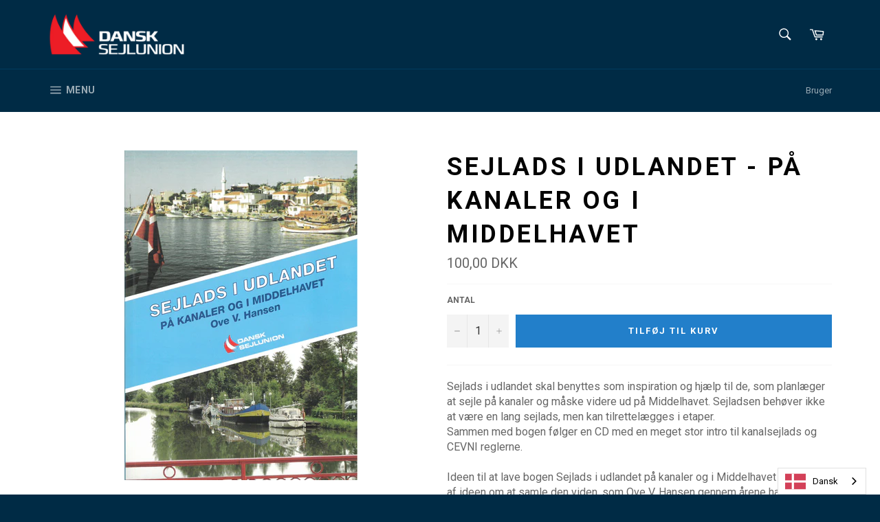

--- FILE ---
content_type: text/html; charset=utf-8
request_url: https://sejlershoppen.myshopify.com/products/sejlads-i-udlandet-pa-kanaler-og-i-middelhavet
body_size: 23712
content:
<!doctype html>
<!--[if IE 9]> <html class="ie9 supports-no-js" lang="da"> <![endif]-->
<!--[if (gt IE 9)|!(IE)]><!--> <html class="supports-no-js" lang="da"> <!--<![endif]-->
<head>

  <script type="application/vnd.locksmith+json" data-locksmith>{"version":"v256","locked":false,"initialized":true,"scope":"product","access_granted":true,"access_denied":false,"requires_customer":false,"manual_lock":false,"remote_lock":false,"has_timeout":false,"remote_rendered":null,"hide_resource":false,"hide_links_to_resource":false,"transparent":true,"locks":{"all":[],"opened":[]},"keys":[],"keys_signature":"1ca9a85fd4febddcd26a7c4960ad7a816f36dbdc3824928105221e623d611bca","state":{"template":"product","theme":68818629,"product":"sejlads-i-udlandet-pa-kanaler-og-i-middelhavet","collection":"medlemstilbud","page":null,"blog":null,"article":null,"app":null},"now":1769780665,"path":"\/collections\/medlemstilbud\/products\/sejlads-i-udlandet-pa-kanaler-og-i-middelhavet","locale_root_url":"\/","canonical_url":"https:\/\/sejlershoppen.myshopify.com\/products\/sejlads-i-udlandet-pa-kanaler-og-i-middelhavet","customer_id":null,"customer_id_signature":"1ca9a85fd4febddcd26a7c4960ad7a816f36dbdc3824928105221e623d611bca","cart":null}</script><script data-locksmith>!function(){undefined;!function(){var s=window.Locksmith={},e=document.querySelector('script[type="application/vnd.locksmith+json"]'),n=e&&e.innerHTML;if(s.state={},s.util={},s.loading=!1,n)try{s.state=JSON.parse(n)}catch(d){}if(document.addEventListener&&document.querySelector){var o,a,i,t=[76,79,67,75,83,77,73,84,72,49,49],c=function(){a=t.slice(0)},l="style",r=function(e){e&&27!==e.keyCode&&"click"!==e.type||(document.removeEventListener("keydown",r),document.removeEventListener("click",r),o&&document.body.removeChild(o),o=null)};c(),document.addEventListener("keyup",function(e){if(e.keyCode===a[0]){if(clearTimeout(i),a.shift(),0<a.length)return void(i=setTimeout(c,1e3));c(),r(),(o=document.createElement("div"))[l].width="50%",o[l].maxWidth="1000px",o[l].height="85%",o[l].border="1px rgba(0, 0, 0, 0.2) solid",o[l].background="rgba(255, 255, 255, 0.99)",o[l].borderRadius="4px",o[l].position="fixed",o[l].top="50%",o[l].left="50%",o[l].transform="translateY(-50%) translateX(-50%)",o[l].boxShadow="0 2px 5px rgba(0, 0, 0, 0.3), 0 0 100vh 100vw rgba(0, 0, 0, 0.5)",o[l].zIndex="2147483645";var t=document.createElement("textarea");t.value=JSON.stringify(JSON.parse(n),null,2),t[l].border="none",t[l].display="block",t[l].boxSizing="border-box",t[l].width="100%",t[l].height="100%",t[l].background="transparent",t[l].padding="22px",t[l].fontFamily="monospace",t[l].fontSize="14px",t[l].color="#333",t[l].resize="none",t[l].outline="none",t.readOnly=!0,o.appendChild(t),document.body.appendChild(o),t.addEventListener("click",function(e){e.stopImmediatePropagation()}),t.select(),document.addEventListener("keydown",r),document.addEventListener("click",r)}})}s.isEmbedded=-1!==window.location.search.indexOf("_ab=0&_fd=0&_sc=1"),s.path=s.state.path||window.location.pathname,s.basePath=s.state.locale_root_url.concat("/apps/locksmith").replace(/^\/\//,"/"),s.reloading=!1,s.util.console=window.console||{log:function(){},error:function(){}},s.util.makeUrl=function(e,t){var n,o=s.basePath+e,a=[],i=s.cache();for(n in i)a.push(n+"="+encodeURIComponent(i[n]));for(n in t)a.push(n+"="+encodeURIComponent(t[n]));return s.state.customer_id&&(a.push("customer_id="+encodeURIComponent(s.state.customer_id)),a.push("customer_id_signature="+encodeURIComponent(s.state.customer_id_signature))),o+=(-1===o.indexOf("?")?"?":"&")+a.join("&")},s._initializeCallbacks=[],s.on=function(e,t){if("initialize"!==e)throw'Locksmith.on() currently only supports the "initialize" event';s._initializeCallbacks.push(t)},s.initializeSession=function(e){if(!s.isEmbedded){var t=!1,n=!0,o=!0;(e=e||{}).silent&&(o=n=!(t=!0)),s.ping({silent:t,spinner:n,reload:o,callback:function(){s._initializeCallbacks.forEach(function(e){e()})}})}},s.cache=function(e){var t={};try{var n=function a(e){return(document.cookie.match("(^|; )"+e+"=([^;]*)")||0)[2]};t=JSON.parse(decodeURIComponent(n("locksmith-params")||"{}"))}catch(d){}if(e){for(var o in e)t[o]=e[o];document.cookie="locksmith-params=; expires=Thu, 01 Jan 1970 00:00:00 GMT; path=/",document.cookie="locksmith-params="+encodeURIComponent(JSON.stringify(t))+"; path=/"}return t},s.cache.cart=s.state.cart,s.cache.cartLastSaved=null,s.params=s.cache(),s.util.reload=function(){s.reloading=!0;try{window.location.href=window.location.href.replace(/#.*/,"")}catch(d){s.util.console.error("Preferred reload method failed",d),window.location.reload()}},s.cache.saveCart=function(e){if(!s.cache.cart||s.cache.cart===s.cache.cartLastSaved)return e?e():null;var t=s.cache.cartLastSaved;s.cache.cartLastSaved=s.cache.cart,fetch("/cart/update.js",{method:"POST",headers:{"Content-Type":"application/json",Accept:"application/json"},body:JSON.stringify({attributes:{locksmith:s.cache.cart}})}).then(function(e){if(!e.ok)throw new Error("Cart update failed: "+e.status);return e.json()}).then(function(){e&&e()})["catch"](function(e){if(s.cache.cartLastSaved=t,!s.reloading)throw e})},s.util.spinnerHTML='<style>body{background:#FFF}@keyframes spin{from{transform:rotate(0deg)}to{transform:rotate(360deg)}}#loading{display:flex;width:100%;height:50vh;color:#777;align-items:center;justify-content:center}#loading .spinner{display:block;animation:spin 600ms linear infinite;position:relative;width:50px;height:50px}#loading .spinner-ring{stroke:currentColor;stroke-dasharray:100%;stroke-width:2px;stroke-linecap:round;fill:none}</style><div id="loading"><div class="spinner"><svg width="100%" height="100%"><svg preserveAspectRatio="xMinYMin"><circle class="spinner-ring" cx="50%" cy="50%" r="45%"></circle></svg></svg></div></div>',s.util.clobberBody=function(e){document.body.innerHTML=e},s.util.clobberDocument=function(e){e.responseText&&(e=e.responseText),document.documentElement&&document.removeChild(document.documentElement);var t=document.open("text/html","replace");t.writeln(e),t.close(),setTimeout(function(){var e=t.querySelector("[autofocus]");e&&e.focus()},100)},s.util.serializeForm=function(e){if(e&&"FORM"===e.nodeName){var t,n,o={};for(t=e.elements.length-1;0<=t;t-=1)if(""!==e.elements[t].name)switch(e.elements[t].nodeName){case"INPUT":switch(e.elements[t].type){default:case"text":case"hidden":case"password":case"button":case"reset":case"submit":o[e.elements[t].name]=e.elements[t].value;break;case"checkbox":case"radio":e.elements[t].checked&&(o[e.elements[t].name]=e.elements[t].value);break;case"file":}break;case"TEXTAREA":o[e.elements[t].name]=e.elements[t].value;break;case"SELECT":switch(e.elements[t].type){case"select-one":o[e.elements[t].name]=e.elements[t].value;break;case"select-multiple":for(n=e.elements[t].options.length-1;0<=n;n-=1)e.elements[t].options[n].selected&&(o[e.elements[t].name]=e.elements[t].options[n].value)}break;case"BUTTON":switch(e.elements[t].type){case"reset":case"submit":case"button":o[e.elements[t].name]=e.elements[t].value}}return o}},s.util.on=function(e,i,s,t){t=t||document;var c="locksmith-"+e+i,n=function(e){var t=e.target,n=e.target.parentElement,o=t&&t.className&&(t.className.baseVal||t.className)||"",a=n&&n.className&&(n.className.baseVal||n.className)||"";("string"==typeof o&&-1!==o.split(/\s+/).indexOf(i)||"string"==typeof a&&-1!==a.split(/\s+/).indexOf(i))&&!e[c]&&(e[c]=!0,s(e))};t.attachEvent?t.attachEvent(e,n):t.addEventListener(e,n,!1)},s.util.enableActions=function(e){s.util.on("click","locksmith-action",function(e){e.preventDefault();var t=e.target;t.dataset.confirmWith&&!confirm(t.dataset.confirmWith)||(t.disabled=!0,t.innerText=t.dataset.disableWith,s.post("/action",t.dataset.locksmithParams,{spinner:!1,type:"text",success:function(e){(e=JSON.parse(e.responseText)).message&&alert(e.message),s.util.reload()}}))},e)},s.util.inject=function(e,t){var n=["data","locksmith","append"];if(-1!==t.indexOf(n.join("-"))){var o=document.createElement("div");o.innerHTML=t,e.appendChild(o)}else e.innerHTML=t;var a,i,s=e.querySelectorAll("script");for(i=0;i<s.length;++i){a=s[i];var c=document.createElement("script");if(a.type&&(c.type=a.type),a.src)c.src=a.src;else{var l=document.createTextNode(a.innerHTML);c.appendChild(l)}e.appendChild(c)}var r=e.querySelector("[autofocus]");r&&r.focus()},s.post=function(e,t,n){!1!==(n=n||{}).spinner&&s.util.clobberBody(s.util.spinnerHTML);var o={};n.container===document?(o.layout=1,n.success=function(e){s.util.clobberDocument(e)}):n.container&&(o.layout=0,n.success=function(e){var t=document.getElementById(n.container);s.util.inject(t,e),t.id===t.firstChild.id&&t.parentElement.replaceChild(t.firstChild,t)}),n.form_type&&(t.form_type=n.form_type),n.include_layout_classes!==undefined&&(t.include_layout_classes=n.include_layout_classes),n.lock_id!==undefined&&(t.lock_id=n.lock_id),s.loading=!0;var a=s.util.makeUrl(e,o),i="json"===n.type||"text"===n.type;fetch(a,{method:"POST",headers:{"Content-Type":"application/json",Accept:i?"application/json":"text/html"},body:JSON.stringify(t)}).then(function(e){if(!e.ok)throw new Error("Request failed: "+e.status);return e.text()}).then(function(e){var t=n.success||s.util.clobberDocument;t(i?{responseText:e}:e)})["catch"](function(e){if(!s.reloading)if("dashboard.weglot.com"!==window.location.host){if(!n.silent)throw alert("Something went wrong! Please refresh and try again."),e;console.error(e)}else console.error(e)})["finally"](function(){s.loading=!1})},s.postResource=function(e,t){e.path=s.path,e.search=window.location.search,e.state=s.state,e.passcode&&(e.passcode=e.passcode.trim()),e.email&&(e.email=e.email.trim()),e.state.cart=s.cache.cart,e.locksmith_json=s.jsonTag,e.locksmith_json_signature=s.jsonTagSignature,s.post("/resource",e,t)},s.ping=function(e){if(!s.isEmbedded){e=e||{};var t=function(){e.reload?s.util.reload():"function"==typeof e.callback&&e.callback()};s.post("/ping",{path:s.path,search:window.location.search,state:s.state},{spinner:!!e.spinner,silent:"undefined"==typeof e.silent||e.silent,type:"text",success:function(e){e&&e.responseText?((e=JSON.parse(e.responseText)).messages&&0<e.messages.length&&s.showMessages(e.messages),e.cart&&s.cache.cart!==e.cart?(s.cache.cart=e.cart,s.cache.saveCart(function(){t(),e.cart&&e.cart.match(/^.+:/)&&s.util.reload()})):t()):console.error("[Locksmith] Invalid result in ping callback:",e)}})}},s.timeoutMonitor=function(){var e=s.cache.cart;s.ping({callback:function(){e!==s.cache.cart||setTimeout(function(){s.timeoutMonitor()},6e4)}})},s.showMessages=function(e){var t=document.createElement("div");t.style.position="fixed",t.style.left=0,t.style.right=0,t.style.bottom="-50px",t.style.opacity=0,t.style.background="#191919",t.style.color="#ddd",t.style.transition="bottom 0.2s, opacity 0.2s",t.style.zIndex=999999,t.innerHTML="        <style>          .locksmith-ab .locksmith-b { display: none; }          .locksmith-ab.toggled .locksmith-b { display: flex; }          .locksmith-ab.toggled .locksmith-a { display: none; }          .locksmith-flex { display: flex; flex-wrap: wrap; justify-content: space-between; align-items: center; padding: 10px 20px; }          .locksmith-message + .locksmith-message { border-top: 1px #555 solid; }          .locksmith-message a { color: inherit; font-weight: bold; }          .locksmith-message a:hover { color: inherit; opacity: 0.8; }          a.locksmith-ab-toggle { font-weight: inherit; text-decoration: underline; }          .locksmith-text { flex-grow: 1; }          .locksmith-cta { flex-grow: 0; text-align: right; }          .locksmith-cta button { transform: scale(0.8); transform-origin: left; }          .locksmith-cta > * { display: block; }          .locksmith-cta > * + * { margin-top: 10px; }          .locksmith-message a.locksmith-close { flex-grow: 0; text-decoration: none; margin-left: 15px; font-size: 30px; font-family: monospace; display: block; padding: 2px 10px; }                    @media screen and (max-width: 600px) {            .locksmith-wide-only { display: none !important; }            .locksmith-flex { padding: 0 15px; }            .locksmith-flex > * { margin-top: 5px; margin-bottom: 5px; }            .locksmith-cta { text-align: left; }          }                    @media screen and (min-width: 601px) {            .locksmith-narrow-only { display: none !important; }          }        </style>      "+e.map(function(e){return'<div class="locksmith-message">'+e+"</div>"}).join(""),document.body.appendChild(t),document.body.style.position="relative",document.body.parentElement.style.paddingBottom=t.offsetHeight+"px",setTimeout(function(){t.style.bottom=0,t.style.opacity=1},50),s.util.on("click","locksmith-ab-toggle",function(e){e.preventDefault();for(var t=e.target.parentElement;-1===t.className.split(" ").indexOf("locksmith-ab");)t=t.parentElement;-1!==t.className.split(" ").indexOf("toggled")?t.className=t.className.replace("toggled",""):t.className=t.className+" toggled"}),s.util.enableActions(t)}}()}();</script>
      <script data-locksmith>Locksmith.cache.cart=null</script>

  <script data-locksmith>Locksmith.jsonTag="{\"version\":\"v256\",\"locked\":false,\"initialized\":true,\"scope\":\"product\",\"access_granted\":true,\"access_denied\":false,\"requires_customer\":false,\"manual_lock\":false,\"remote_lock\":false,\"has_timeout\":false,\"remote_rendered\":null,\"hide_resource\":false,\"hide_links_to_resource\":false,\"transparent\":true,\"locks\":{\"all\":[],\"opened\":[]},\"keys\":[],\"keys_signature\":\"1ca9a85fd4febddcd26a7c4960ad7a816f36dbdc3824928105221e623d611bca\",\"state\":{\"template\":\"product\",\"theme\":68818629,\"product\":\"sejlads-i-udlandet-pa-kanaler-og-i-middelhavet\",\"collection\":\"medlemstilbud\",\"page\":null,\"blog\":null,\"article\":null,\"app\":null},\"now\":1769780665,\"path\":\"\\\/collections\\\/medlemstilbud\\\/products\\\/sejlads-i-udlandet-pa-kanaler-og-i-middelhavet\",\"locale_root_url\":\"\\\/\",\"canonical_url\":\"https:\\\/\\\/sejlershoppen.myshopify.com\\\/products\\\/sejlads-i-udlandet-pa-kanaler-og-i-middelhavet\",\"customer_id\":null,\"customer_id_signature\":\"1ca9a85fd4febddcd26a7c4960ad7a816f36dbdc3824928105221e623d611bca\",\"cart\":null}";Locksmith.jsonTagSignature="e09f820125328e5ecdf23cfb833fc7e7eb0ecb3e03a3ee6e55dbec2c09eace15"</script>
  <meta charset="utf-8">
  <meta http-equiv="X-UA-Compatible" content="IE=edge,chrome=1">
  <meta name="viewport" content="width=device-width,initial-scale=1">
  <meta name="theme-color" content="#002b45">

  
    <link rel="shortcut icon" href="//sejlershoppen.myshopify.com/cdn/shop/t/3/assets/favicon.png?v=46539120510393328101474378418" type="image/png" />
  

  <link rel="canonical" href="https://sejlershoppen.myshopify.com/products/sejlads-i-udlandet-pa-kanaler-og-i-middelhavet">
  <title>
  Sejlads i udlandet - på kanaler og i Middelhavet &ndash; Sejlershoppen
  </title>

  
<meta name="description" content="Sejlads i udlandet skal benyttes som inspiration og hjælp til de, som planlæger at sejle på kanaler og måske videre ud på Middelhavet. Sejladsen behøver ikke at være en lang sejlads, men kan tilrettelægges i etaper. Sammen med bogen følger en CD med en meget stor intro til kanalsejlads og CEVNI reglerne. Ideen til at l">


  <!-- /snippets/social-meta-tags.liquid -->


<meta property="og:type" content="product">
<meta property="og:title" content="Sejlads i udlandet - på kanaler og i Middelhavet">

<meta property="og:image" content="http://sejlershoppen.myshopify.com/cdn/shop/products/Skaermbillede_2016-10-17_kl._13.33.17_grande.png?v=1476704017">
<meta property="og:image:secure_url" content="https://sejlershoppen.myshopify.com/cdn/shop/products/Skaermbillede_2016-10-17_kl._13.33.17_grande.png?v=1476704017">

<meta property="og:description" content="Sejlads i udlandet skal benyttes som inspiration og hjælp til de, som planlæger at sejle på kanaler og måske videre ud på Middelhavet. Sejladsen behøver ikke at være en lang sejlads, men kan tilrettelægges i etaper. Sammen med bogen følger en CD med en meget stor intro til kanalsejlads og CEVNI reglerne. Ideen til at lave bogen Sejlads i udlandet på kanaler og i Middelhavet udsprang af ideen om at samle den viden, som Ove V. Hansen gennem årene har formidlet på Danske Bådejeres hjemmeside. Ove V. Hansens erfaringer er suppleret med fakta omkring mange af de praktiske og lovgivningsmæssige spørgsmål, som altid viser sig under en planlægningsfase. Forfatter og Dansk Sejlunions begrundelse for at lave bogen har været at hjælpe så mange sejlere med deres personlige planlægning og få realiseret drømmen om at komme på langfart gennem Europas indre vandveje og måske at sejle på Middelhavet med fødderne på eget dæk.">
<meta property="og:price:amount" content="100,00">
<meta property="og:price:currency" content="DKK">


  <meta property="og:url" content="https://sejlershoppen.myshopify.com/products/sejlads-i-udlandet-pa-kanaler-og-i-middelhavet">

<meta property="og:site_name" content="Sejlershoppen">




  <meta name="twitter:card" content="summary">


<meta name="twitter:title" content="Sejlads i udlandet - på kanaler og i Middelhavet">
<meta name="twitter:description" content="Sejlads i udlandet skal benyttes som inspiration og hjælp til de, som planlæger at sejle på kanaler og måske videre ud på Middelhavet. Sejladsen behøver ikke at være en lang sejlads, men kan tilrettel">
<meta name="twitter:image" content="https://sejlershoppen.myshopify.com/cdn/shop/products/Skaermbillede_2016-10-17_kl._13.33.17_large.png?v=1476704017">
<meta name="twitter:image:width" content="480">
<meta name="twitter:image:height" content="480">



  <link href="//sejlershoppen.myshopify.com/cdn/shop/t/3/assets/theme.scss.css?v=54773848412951791001701519263" rel="stylesheet" type="text/css" media="all" />
  
  
  
  <link href="//fonts.googleapis.com/css?family=Roboto:400,700" rel="stylesheet" type="text/css" media="all" />


  



  <script>window.performance && window.performance.mark && window.performance.mark('shopify.content_for_header.start');</script><meta id="shopify-digital-wallet" name="shopify-digital-wallet" content="/6919947/digital_wallets/dialog">
<meta name="shopify-checkout-api-token" content="25c983e3e0a449c21bb6134106c720c5">
<link rel="alternate" hreflang="x-default" href="https://sejlershoppen.myshopify.com/products/sejlads-i-udlandet-pa-kanaler-og-i-middelhavet">
<link rel="alternate" hreflang="da" href="https://sejlershoppen.myshopify.com/products/sejlads-i-udlandet-pa-kanaler-og-i-middelhavet">
<link rel="alternate" hreflang="en" href="https://sejlershoppen.myshopify.com/en/products/sejlads-i-udlandet-pa-kanaler-og-i-middelhavet">
<link rel="alternate" type="application/json+oembed" href="https://sejlershoppen.myshopify.com/products/sejlads-i-udlandet-pa-kanaler-og-i-middelhavet.oembed">
<script async="async" src="/checkouts/internal/preloads.js?locale=da-DK"></script>
<script id="apple-pay-shop-capabilities" type="application/json">{"shopId":6919947,"countryCode":"DK","currencyCode":"DKK","merchantCapabilities":["supports3DS"],"merchantId":"gid:\/\/shopify\/Shop\/6919947","merchantName":"Sejlershoppen","requiredBillingContactFields":["postalAddress","email","phone"],"requiredShippingContactFields":["postalAddress","email","phone"],"shippingType":"shipping","supportedNetworks":["visa","maestro","masterCard"],"total":{"type":"pending","label":"Sejlershoppen","amount":"1.00"},"shopifyPaymentsEnabled":true,"supportsSubscriptions":true}</script>
<script id="shopify-features" type="application/json">{"accessToken":"25c983e3e0a449c21bb6134106c720c5","betas":["rich-media-storefront-analytics"],"domain":"sejlershoppen.myshopify.com","predictiveSearch":true,"shopId":6919947,"locale":"da"}</script>
<script>var Shopify = Shopify || {};
Shopify.shop = "sejlershoppen.myshopify.com";
Shopify.locale = "da";
Shopify.currency = {"active":"DKK","rate":"1.0"};
Shopify.country = "DK";
Shopify.theme = {"name":"Venture","id":68818629,"schema_name":null,"schema_version":null,"theme_store_id":775,"role":"main"};
Shopify.theme.handle = "null";
Shopify.theme.style = {"id":null,"handle":null};
Shopify.cdnHost = "sejlershoppen.myshopify.com/cdn";
Shopify.routes = Shopify.routes || {};
Shopify.routes.root = "/";</script>
<script type="module">!function(o){(o.Shopify=o.Shopify||{}).modules=!0}(window);</script>
<script>!function(o){function n(){var o=[];function n(){o.push(Array.prototype.slice.apply(arguments))}return n.q=o,n}var t=o.Shopify=o.Shopify||{};t.loadFeatures=n(),t.autoloadFeatures=n()}(window);</script>
<script id="shop-js-analytics" type="application/json">{"pageType":"product"}</script>
<script defer="defer" async type="module" src="//sejlershoppen.myshopify.com/cdn/shopifycloud/shop-js/modules/v2/client.init-shop-cart-sync_BWUFHQxD.da.esm.js"></script>
<script defer="defer" async type="module" src="//sejlershoppen.myshopify.com/cdn/shopifycloud/shop-js/modules/v2/chunk.common_CxPaeDJ-.esm.js"></script>
<script defer="defer" async type="module" src="//sejlershoppen.myshopify.com/cdn/shopifycloud/shop-js/modules/v2/chunk.modal_DY3Xiats.esm.js"></script>
<script type="module">
  await import("//sejlershoppen.myshopify.com/cdn/shopifycloud/shop-js/modules/v2/client.init-shop-cart-sync_BWUFHQxD.da.esm.js");
await import("//sejlershoppen.myshopify.com/cdn/shopifycloud/shop-js/modules/v2/chunk.common_CxPaeDJ-.esm.js");
await import("//sejlershoppen.myshopify.com/cdn/shopifycloud/shop-js/modules/v2/chunk.modal_DY3Xiats.esm.js");

  window.Shopify.SignInWithShop?.initShopCartSync?.({"fedCMEnabled":true,"windoidEnabled":true});

</script>
<script>(function() {
  var isLoaded = false;
  function asyncLoad() {
    if (isLoaded) return;
    isLoaded = true;
    var urls = ["\/\/cdn.wishpond.net\/connect.js?merchantId=1328727\u0026writeKey=e4d93b8a06fe\u0026shop=sejlershoppen.myshopify.com","\/\/shopify-free-shipping.s3.amazonaws.com\/prod\/js\/common.js?shop=sejlershoppen.myshopify.com","https:\/\/cdn.weglot.com\/weglot_script_tag.js?shop=sejlershoppen.myshopify.com","https:\/\/cdn-bundler.nice-team.net\/app\/js\/bundler.js?shop=sejlershoppen.myshopify.com","https:\/\/cdn-spurit.com\/all-apps\/checker.js?shop=sejlershoppen.myshopify.com"];
    for (var i = 0; i < urls.length; i++) {
      var s = document.createElement('script');
      s.type = 'text/javascript';
      s.async = true;
      s.src = urls[i];
      var x = document.getElementsByTagName('script')[0];
      x.parentNode.insertBefore(s, x);
    }
  };
  if(window.attachEvent) {
    window.attachEvent('onload', asyncLoad);
  } else {
    window.addEventListener('load', asyncLoad, false);
  }
})();</script>
<script id="__st">var __st={"a":6919947,"offset":3600,"reqid":"5de0f8dd-b8c3-4fcd-a9ea-57eab853c6ae-1769780665","pageurl":"sejlershoppen.myshopify.com\/products\/sejlads-i-udlandet-pa-kanaler-og-i-middelhavet","u":"ea233b5bfe6b","p":"product","rtyp":"product","rid":6301308357};</script>
<script>window.ShopifyPaypalV4VisibilityTracking = true;</script>
<script id="captcha-bootstrap">!function(){'use strict';const t='contact',e='account',n='new_comment',o=[[t,t],['blogs',n],['comments',n],[t,'customer']],c=[[e,'customer_login'],[e,'guest_login'],[e,'recover_customer_password'],[e,'create_customer']],r=t=>t.map((([t,e])=>`form[action*='/${t}']:not([data-nocaptcha='true']) input[name='form_type'][value='${e}']`)).join(','),a=t=>()=>t?[...document.querySelectorAll(t)].map((t=>t.form)):[];function s(){const t=[...o],e=r(t);return a(e)}const i='password',u='form_key',d=['recaptcha-v3-token','g-recaptcha-response','h-captcha-response',i],f=()=>{try{return window.sessionStorage}catch{return}},m='__shopify_v',_=t=>t.elements[u];function p(t,e,n=!1){try{const o=window.sessionStorage,c=JSON.parse(o.getItem(e)),{data:r}=function(t){const{data:e,action:n}=t;return t[m]||n?{data:e,action:n}:{data:t,action:n}}(c);for(const[e,n]of Object.entries(r))t.elements[e]&&(t.elements[e].value=n);n&&o.removeItem(e)}catch(o){console.error('form repopulation failed',{error:o})}}const l='form_type',E='cptcha';function T(t){t.dataset[E]=!0}const w=window,h=w.document,L='Shopify',v='ce_forms',y='captcha';let A=!1;((t,e)=>{const n=(g='f06e6c50-85a8-45c8-87d0-21a2b65856fe',I='https://cdn.shopify.com/shopifycloud/storefront-forms-hcaptcha/ce_storefront_forms_captcha_hcaptcha.v1.5.2.iife.js',D={infoText:'Beskyttet af hCaptcha',privacyText:'Beskyttelse af persondata',termsText:'Vilkår'},(t,e,n)=>{const o=w[L][v],c=o.bindForm;if(c)return c(t,g,e,D).then(n);var r;o.q.push([[t,g,e,D],n]),r=I,A||(h.body.append(Object.assign(h.createElement('script'),{id:'captcha-provider',async:!0,src:r})),A=!0)});var g,I,D;w[L]=w[L]||{},w[L][v]=w[L][v]||{},w[L][v].q=[],w[L][y]=w[L][y]||{},w[L][y].protect=function(t,e){n(t,void 0,e),T(t)},Object.freeze(w[L][y]),function(t,e,n,w,h,L){const[v,y,A,g]=function(t,e,n){const i=e?o:[],u=t?c:[],d=[...i,...u],f=r(d),m=r(i),_=r(d.filter((([t,e])=>n.includes(e))));return[a(f),a(m),a(_),s()]}(w,h,L),I=t=>{const e=t.target;return e instanceof HTMLFormElement?e:e&&e.form},D=t=>v().includes(t);t.addEventListener('submit',(t=>{const e=I(t);if(!e)return;const n=D(e)&&!e.dataset.hcaptchaBound&&!e.dataset.recaptchaBound,o=_(e),c=g().includes(e)&&(!o||!o.value);(n||c)&&t.preventDefault(),c&&!n&&(function(t){try{if(!f())return;!function(t){const e=f();if(!e)return;const n=_(t);if(!n)return;const o=n.value;o&&e.removeItem(o)}(t);const e=Array.from(Array(32),(()=>Math.random().toString(36)[2])).join('');!function(t,e){_(t)||t.append(Object.assign(document.createElement('input'),{type:'hidden',name:u})),t.elements[u].value=e}(t,e),function(t,e){const n=f();if(!n)return;const o=[...t.querySelectorAll(`input[type='${i}']`)].map((({name:t})=>t)),c=[...d,...o],r={};for(const[a,s]of new FormData(t).entries())c.includes(a)||(r[a]=s);n.setItem(e,JSON.stringify({[m]:1,action:t.action,data:r}))}(t,e)}catch(e){console.error('failed to persist form',e)}}(e),e.submit())}));const S=(t,e)=>{t&&!t.dataset[E]&&(n(t,e.some((e=>e===t))),T(t))};for(const o of['focusin','change'])t.addEventListener(o,(t=>{const e=I(t);D(e)&&S(e,y())}));const B=e.get('form_key'),M=e.get(l),P=B&&M;t.addEventListener('DOMContentLoaded',(()=>{const t=y();if(P)for(const e of t)e.elements[l].value===M&&p(e,B);[...new Set([...A(),...v().filter((t=>'true'===t.dataset.shopifyCaptcha))])].forEach((e=>S(e,t)))}))}(h,new URLSearchParams(w.location.search),n,t,e,['guest_login'])})(!0,!0)}();</script>
<script integrity="sha256-4kQ18oKyAcykRKYeNunJcIwy7WH5gtpwJnB7kiuLZ1E=" data-source-attribution="shopify.loadfeatures" defer="defer" src="//sejlershoppen.myshopify.com/cdn/shopifycloud/storefront/assets/storefront/load_feature-a0a9edcb.js" crossorigin="anonymous"></script>
<script data-source-attribution="shopify.dynamic_checkout.dynamic.init">var Shopify=Shopify||{};Shopify.PaymentButton=Shopify.PaymentButton||{isStorefrontPortableWallets:!0,init:function(){window.Shopify.PaymentButton.init=function(){};var t=document.createElement("script");t.src="https://sejlershoppen.myshopify.com/cdn/shopifycloud/portable-wallets/latest/portable-wallets.da.js",t.type="module",document.head.appendChild(t)}};
</script>
<script data-source-attribution="shopify.dynamic_checkout.buyer_consent">
  function portableWalletsHideBuyerConsent(e){var t=document.getElementById("shopify-buyer-consent"),n=document.getElementById("shopify-subscription-policy-button");t&&n&&(t.classList.add("hidden"),t.setAttribute("aria-hidden","true"),n.removeEventListener("click",e))}function portableWalletsShowBuyerConsent(e){var t=document.getElementById("shopify-buyer-consent"),n=document.getElementById("shopify-subscription-policy-button");t&&n&&(t.classList.remove("hidden"),t.removeAttribute("aria-hidden"),n.addEventListener("click",e))}window.Shopify?.PaymentButton&&(window.Shopify.PaymentButton.hideBuyerConsent=portableWalletsHideBuyerConsent,window.Shopify.PaymentButton.showBuyerConsent=portableWalletsShowBuyerConsent);
</script>
<script data-source-attribution="shopify.dynamic_checkout.cart.bootstrap">document.addEventListener("DOMContentLoaded",(function(){function t(){return document.querySelector("shopify-accelerated-checkout-cart, shopify-accelerated-checkout")}if(t())Shopify.PaymentButton.init();else{new MutationObserver((function(e,n){t()&&(Shopify.PaymentButton.init(),n.disconnect())})).observe(document.body,{childList:!0,subtree:!0})}}));
</script>
<script id='scb4127' type='text/javascript' async='' src='https://sejlershoppen.myshopify.com/cdn/shopifycloud/privacy-banner/storefront-banner.js'></script><link id="shopify-accelerated-checkout-styles" rel="stylesheet" media="screen" href="https://sejlershoppen.myshopify.com/cdn/shopifycloud/portable-wallets/latest/accelerated-checkout-backwards-compat.css" crossorigin="anonymous">
<style id="shopify-accelerated-checkout-cart">
        #shopify-buyer-consent {
  margin-top: 1em;
  display: inline-block;
  width: 100%;
}

#shopify-buyer-consent.hidden {
  display: none;
}

#shopify-subscription-policy-button {
  background: none;
  border: none;
  padding: 0;
  text-decoration: underline;
  font-size: inherit;
  cursor: pointer;
}

#shopify-subscription-policy-button::before {
  box-shadow: none;
}

      </style>

<script>window.performance && window.performance.mark && window.performance.mark('shopify.content_for_header.end');</script>

  
  

<script>let transcy_apiURI = "https://transcy-api.fireapps.io/api";let transcy_productId = "6301308357";</script> 
 <link rel="stylesheet" href="https://transcy.fireapps.io/store/assets/css/main.css?v=2.3_1614772104">  
 <!-- Manual switcher css --> 
 <style> 

        @media  only screen and (max-width: 748px) {
            .transcy-desktop {
              display: none !important;
            }
        }
</style> 
  <script src="https://transcy.fireapps.io/store/assets/js/main.js?v=2.3_1614772104" defer></script>
 
 
<!--Start Weglot Script-->
<script src="//cdn.weglot.com/weglot.min.js"></script>
<script id="has-script-tags">Weglot.initialize({ api_key:"wg_4c6f8ae2609f5b69d7fdbdc9f997e53c7" });</script>
<!--End Weglot Script-->

<!-- Fathom -->
<script src="https://cdn.usefathom.com/script.js" data-site="NQXBXXJF" defer></script>
<!-- / Fathom -->

<!-- BEGIN app block: shopify://apps/minmaxify-order-limits/blocks/app-embed-block/3acfba32-89f3-4377-ae20-cbb9abc48475 --><script type="text/javascript" src="https://limits.minmaxify.com/sejlershoppen.myshopify.com?v=123&r=20241124133709"></script>

<!-- END app block --><!-- BEGIN app block: shopify://apps/warnify-pro-warnings/blocks/main/b82106ea-6172-4ab0-814f-17df1cb2b18a --><!-- BEGIN app snippet: product -->
<script>    var Elspw = {        params: {            money_format: "{{amount_with_comma_separator}} DKK",            cart: {                "total_price" : 0,                "attributes": {},                "items" : [                ]            }        }    };    Elspw.params.product = {        "id": 6301308357,        "title": "Sejlads i udlandet - på kanaler og i Middelhavet",        "handle": "sejlads-i-udlandet-pa-kanaler-og-i-middelhavet",        "tags": [],        "variants":[{"id":20675768901,"qty":215 === null ? 999 : 215,"title":"Default Title","policy":"deny"}],        "collection_ids":[26444412]    };</script><!-- END app snippet --><!-- BEGIN app snippet: settings -->
  <script>    (function(){      Elspw.loadScript=function(a,b){var c=document.createElement("script");c.type="text/javascript",c.readyState?c.onreadystatechange=function(){"loaded"!=c.readyState&&"complete"!=c.readyState||(c.onreadystatechange=null,b())}:c.onload=function(){b()},c.src=a,document.getElementsByTagName("head")[0].appendChild(c)};      Elspw.config= {"enabled":true,"grid_enabled":1,"button":"form[action*=\"/cart/add\"] [type=submit], form[action*=\"/cart/add\"] .add_to_cart, form[action*=\"/cart/add\"] .shopify-payment-button__button, form[action*=\"/cart/add\"] .shopify-payment-button__more-options","css":"","tag":"Els PW","alerts":[{"id":23489,"shop_id":16985,"enabled":1,"name":"Køb nyt forsøg her","settings":{"checkout_allowed":true,"line_item_property":null},"design_settings":"","checkout_settings":"","message":"<p><strong>OBS: {{product.title}}</strong> er for dig, der ikke har taget pr&oslash;ven endnu. Har du allerede taget pr&oslash;ven, men er dumpet og skal k&oslash;be et nyt fors&oslash;g, s&aring; k&oslash;b i stedet:<br /><br /><a href=\"https://sejlershoppen.myshopify.com/products/teoretisk-duelighed-nyt-forsog-nulstil?ls=hSdjINNXub9J7Tgj66YQn\">Teoretisk duelighedspr&oslash;ve - Nyt fors&oslash;g / nulstil score</a><br /><a href=\"https://sejlershoppen.myshopify.com/products/teoretisk-duelighed-ordblind-60-min-nyt-forsog-nulstil?ls=yP5hi5RN8bMINWNNFZDRI\">Teoretisk duelighedspr&oslash;ve ORDBLIND - Nyt fors&oslash;g / nulstil score</a><br /><a href=\"https://sejlershoppen.myshopify.com/products/teoriprove-speedbad-nyt-forsog-nulstil?ls=rB6Bmd7Bj-xnQyiVs50Hh\">Teoripr&oslash;ve speedb&aring;d - Nyt fors&oslash;g / nulstil score</a><br /><a href=\"https://sejlershoppen.myshopify.com/products/teoriprove-speedbad-ordblind-60-min-nyt-forsog-nulstil?ls=hVhS8g0l28wyPWZsbZ0b3\">Teoripr&oslash;ve speedb&aring;d ORDBLIND - Nyt fors&oslash;g / nulstil score</a><br /><a href=\"https://sejlershoppen.myshopify.com/products/teoriprove-y3-nyt-forsog-nulstil?ls=xp1dRQ3yzkLUc243AT4LK\">Teoripr&oslash;ve Y3 - Nyt fors&oslash;g / nulstil score</a><br /><a href=\"https://sejlershoppen.myshopify.com/products/teoriprove-y3-ordblind-70-min-nyt-forsog-nulstil?ls=kexMA_mFloTT1F5r3-odD\">Teoripr&oslash;ve Y3 ORDBLIND - Nyt fors&oslash;g / nulstil score</a><br /><a href=\"https://sejlershoppen.myshopify.com/products/vhf-src-eksamen-nyt-forsog-nulstil?ls=seRr94GL1ZfHmlZU5S6aV\">VHF/SRC Eksamen - Nyt fors&oslash;g / nulstil score</a></p>","based_on":"products","one_time":0,"geo_enabled":0,"geo":[],"created_at":"2023-03-25T07:17:52.000000Z","updated_at":"2023-12-25T16:34:13.000000Z","tag":"Els PW 23489"}],"cdn":"https://s3.amazonaws.com/els-apps/product-warnings/","theme_app_extensions_enabled":1} ;    })(Elspw)  </script>  <script defer src="https://cdn.shopify.com/extensions/019bff42-56bc-7947-9ebc-4d3173e72ea8/cli-22/assets/app.js"></script>

<script>
  Elspw.params.elsGeoScriptPath = "https://cdn.shopify.com/extensions/019bff42-56bc-7947-9ebc-4d3173e72ea8/cli-22/assets/els.geo.js";
  Elspw.params.remodalScriptPath = "https://cdn.shopify.com/extensions/019bff42-56bc-7947-9ebc-4d3173e72ea8/cli-22/assets/remodal.js";
  Elspw.params.cssPath = "https://cdn.shopify.com/extensions/019bff42-56bc-7947-9ebc-4d3173e72ea8/cli-22/assets/app.css";
</script><!-- END app snippet --><!-- BEGIN app snippet: elspw-jsons -->



  <script type="application/json" id="elspw-product">
    
          {        "id": 6301308357,        "title": "Sejlads i udlandet - på kanaler og i Middelhavet",        "handle": "sejlads-i-udlandet-pa-kanaler-og-i-middelhavet",        "tags": [],        "variants":[{"id":20675768901,"qty":215,"title":"Default Title","policy":"deny"}],        "collection_ids":[26444412]      }    
  </script>



<!-- END app snippet -->


<!-- END app block --><link href="https://monorail-edge.shopifysvc.com" rel="dns-prefetch">
<script>(function(){if ("sendBeacon" in navigator && "performance" in window) {try {var session_token_from_headers = performance.getEntriesByType('navigation')[0].serverTiming.find(x => x.name == '_s').description;} catch {var session_token_from_headers = undefined;}var session_cookie_matches = document.cookie.match(/_shopify_s=([^;]*)/);var session_token_from_cookie = session_cookie_matches && session_cookie_matches.length === 2 ? session_cookie_matches[1] : "";var session_token = session_token_from_headers || session_token_from_cookie || "";function handle_abandonment_event(e) {var entries = performance.getEntries().filter(function(entry) {return /monorail-edge.shopifysvc.com/.test(entry.name);});if (!window.abandonment_tracked && entries.length === 0) {window.abandonment_tracked = true;var currentMs = Date.now();var navigation_start = performance.timing.navigationStart;var payload = {shop_id: 6919947,url: window.location.href,navigation_start,duration: currentMs - navigation_start,session_token,page_type: "product"};window.navigator.sendBeacon("https://monorail-edge.shopifysvc.com/v1/produce", JSON.stringify({schema_id: "online_store_buyer_site_abandonment/1.1",payload: payload,metadata: {event_created_at_ms: currentMs,event_sent_at_ms: currentMs}}));}}window.addEventListener('pagehide', handle_abandonment_event);}}());</script>
<script id="web-pixels-manager-setup">(function e(e,d,r,n,o){if(void 0===o&&(o={}),!Boolean(null===(a=null===(i=window.Shopify)||void 0===i?void 0:i.analytics)||void 0===a?void 0:a.replayQueue)){var i,a;window.Shopify=window.Shopify||{};var t=window.Shopify;t.analytics=t.analytics||{};var s=t.analytics;s.replayQueue=[],s.publish=function(e,d,r){return s.replayQueue.push([e,d,r]),!0};try{self.performance.mark("wpm:start")}catch(e){}var l=function(){var e={modern:/Edge?\/(1{2}[4-9]|1[2-9]\d|[2-9]\d{2}|\d{4,})\.\d+(\.\d+|)|Firefox\/(1{2}[4-9]|1[2-9]\d|[2-9]\d{2}|\d{4,})\.\d+(\.\d+|)|Chrom(ium|e)\/(9{2}|\d{3,})\.\d+(\.\d+|)|(Maci|X1{2}).+ Version\/(15\.\d+|(1[6-9]|[2-9]\d|\d{3,})\.\d+)([,.]\d+|)( \(\w+\)|)( Mobile\/\w+|) Safari\/|Chrome.+OPR\/(9{2}|\d{3,})\.\d+\.\d+|(CPU[ +]OS|iPhone[ +]OS|CPU[ +]iPhone|CPU IPhone OS|CPU iPad OS)[ +]+(15[._]\d+|(1[6-9]|[2-9]\d|\d{3,})[._]\d+)([._]\d+|)|Android:?[ /-](13[3-9]|1[4-9]\d|[2-9]\d{2}|\d{4,})(\.\d+|)(\.\d+|)|Android.+Firefox\/(13[5-9]|1[4-9]\d|[2-9]\d{2}|\d{4,})\.\d+(\.\d+|)|Android.+Chrom(ium|e)\/(13[3-9]|1[4-9]\d|[2-9]\d{2}|\d{4,})\.\d+(\.\d+|)|SamsungBrowser\/([2-9]\d|\d{3,})\.\d+/,legacy:/Edge?\/(1[6-9]|[2-9]\d|\d{3,})\.\d+(\.\d+|)|Firefox\/(5[4-9]|[6-9]\d|\d{3,})\.\d+(\.\d+|)|Chrom(ium|e)\/(5[1-9]|[6-9]\d|\d{3,})\.\d+(\.\d+|)([\d.]+$|.*Safari\/(?![\d.]+ Edge\/[\d.]+$))|(Maci|X1{2}).+ Version\/(10\.\d+|(1[1-9]|[2-9]\d|\d{3,})\.\d+)([,.]\d+|)( \(\w+\)|)( Mobile\/\w+|) Safari\/|Chrome.+OPR\/(3[89]|[4-9]\d|\d{3,})\.\d+\.\d+|(CPU[ +]OS|iPhone[ +]OS|CPU[ +]iPhone|CPU IPhone OS|CPU iPad OS)[ +]+(10[._]\d+|(1[1-9]|[2-9]\d|\d{3,})[._]\d+)([._]\d+|)|Android:?[ /-](13[3-9]|1[4-9]\d|[2-9]\d{2}|\d{4,})(\.\d+|)(\.\d+|)|Mobile Safari.+OPR\/([89]\d|\d{3,})\.\d+\.\d+|Android.+Firefox\/(13[5-9]|1[4-9]\d|[2-9]\d{2}|\d{4,})\.\d+(\.\d+|)|Android.+Chrom(ium|e)\/(13[3-9]|1[4-9]\d|[2-9]\d{2}|\d{4,})\.\d+(\.\d+|)|Android.+(UC? ?Browser|UCWEB|U3)[ /]?(15\.([5-9]|\d{2,})|(1[6-9]|[2-9]\d|\d{3,})\.\d+)\.\d+|SamsungBrowser\/(5\.\d+|([6-9]|\d{2,})\.\d+)|Android.+MQ{2}Browser\/(14(\.(9|\d{2,})|)|(1[5-9]|[2-9]\d|\d{3,})(\.\d+|))(\.\d+|)|K[Aa][Ii]OS\/(3\.\d+|([4-9]|\d{2,})\.\d+)(\.\d+|)/},d=e.modern,r=e.legacy,n=navigator.userAgent;return n.match(d)?"modern":n.match(r)?"legacy":"unknown"}(),u="modern"===l?"modern":"legacy",c=(null!=n?n:{modern:"",legacy:""})[u],f=function(e){return[e.baseUrl,"/wpm","/b",e.hashVersion,"modern"===e.buildTarget?"m":"l",".js"].join("")}({baseUrl:d,hashVersion:r,buildTarget:u}),m=function(e){var d=e.version,r=e.bundleTarget,n=e.surface,o=e.pageUrl,i=e.monorailEndpoint;return{emit:function(e){var a=e.status,t=e.errorMsg,s=(new Date).getTime(),l=JSON.stringify({metadata:{event_sent_at_ms:s},events:[{schema_id:"web_pixels_manager_load/3.1",payload:{version:d,bundle_target:r,page_url:o,status:a,surface:n,error_msg:t},metadata:{event_created_at_ms:s}}]});if(!i)return console&&console.warn&&console.warn("[Web Pixels Manager] No Monorail endpoint provided, skipping logging."),!1;try{return self.navigator.sendBeacon.bind(self.navigator)(i,l)}catch(e){}var u=new XMLHttpRequest;try{return u.open("POST",i,!0),u.setRequestHeader("Content-Type","text/plain"),u.send(l),!0}catch(e){return console&&console.warn&&console.warn("[Web Pixels Manager] Got an unhandled error while logging to Monorail."),!1}}}}({version:r,bundleTarget:l,surface:e.surface,pageUrl:self.location.href,monorailEndpoint:e.monorailEndpoint});try{o.browserTarget=l,function(e){var d=e.src,r=e.async,n=void 0===r||r,o=e.onload,i=e.onerror,a=e.sri,t=e.scriptDataAttributes,s=void 0===t?{}:t,l=document.createElement("script"),u=document.querySelector("head"),c=document.querySelector("body");if(l.async=n,l.src=d,a&&(l.integrity=a,l.crossOrigin="anonymous"),s)for(var f in s)if(Object.prototype.hasOwnProperty.call(s,f))try{l.dataset[f]=s[f]}catch(e){}if(o&&l.addEventListener("load",o),i&&l.addEventListener("error",i),u)u.appendChild(l);else{if(!c)throw new Error("Did not find a head or body element to append the script");c.appendChild(l)}}({src:f,async:!0,onload:function(){if(!function(){var e,d;return Boolean(null===(d=null===(e=window.Shopify)||void 0===e?void 0:e.analytics)||void 0===d?void 0:d.initialized)}()){var d=window.webPixelsManager.init(e)||void 0;if(d){var r=window.Shopify.analytics;r.replayQueue.forEach((function(e){var r=e[0],n=e[1],o=e[2];d.publishCustomEvent(r,n,o)})),r.replayQueue=[],r.publish=d.publishCustomEvent,r.visitor=d.visitor,r.initialized=!0}}},onerror:function(){return m.emit({status:"failed",errorMsg:"".concat(f," has failed to load")})},sri:function(e){var d=/^sha384-[A-Za-z0-9+/=]+$/;return"string"==typeof e&&d.test(e)}(c)?c:"",scriptDataAttributes:o}),m.emit({status:"loading"})}catch(e){m.emit({status:"failed",errorMsg:(null==e?void 0:e.message)||"Unknown error"})}}})({shopId: 6919947,storefrontBaseUrl: "https://sejlershoppen.myshopify.com",extensionsBaseUrl: "https://extensions.shopifycdn.com/cdn/shopifycloud/web-pixels-manager",monorailEndpoint: "https://monorail-edge.shopifysvc.com/unstable/produce_batch",surface: "storefront-renderer",enabledBetaFlags: ["2dca8a86"],webPixelsConfigList: [{"id":"shopify-app-pixel","configuration":"{}","eventPayloadVersion":"v1","runtimeContext":"STRICT","scriptVersion":"0450","apiClientId":"shopify-pixel","type":"APP","privacyPurposes":["ANALYTICS","MARKETING"]},{"id":"shopify-custom-pixel","eventPayloadVersion":"v1","runtimeContext":"LAX","scriptVersion":"0450","apiClientId":"shopify-pixel","type":"CUSTOM","privacyPurposes":["ANALYTICS","MARKETING"]}],isMerchantRequest: false,initData: {"shop":{"name":"Sejlershoppen","paymentSettings":{"currencyCode":"DKK"},"myshopifyDomain":"sejlershoppen.myshopify.com","countryCode":"DK","storefrontUrl":"https:\/\/sejlershoppen.myshopify.com"},"customer":null,"cart":null,"checkout":null,"productVariants":[{"price":{"amount":100.0,"currencyCode":"DKK"},"product":{"title":"Sejlads i udlandet - på kanaler og i Middelhavet","vendor":"Sejlershoppen","id":"6301308357","untranslatedTitle":"Sejlads i udlandet - på kanaler og i Middelhavet","url":"\/products\/sejlads-i-udlandet-pa-kanaler-og-i-middelhavet","type":""},"id":"20675768901","image":{"src":"\/\/sejlershoppen.myshopify.com\/cdn\/shop\/products\/Skaermbillede_2016-10-17_kl._13.33.17.png?v=1476704017"},"sku":"31033052","title":"Default Title","untranslatedTitle":"Default Title"}],"purchasingCompany":null},},"https://sejlershoppen.myshopify.com/cdn","1d2a099fw23dfb22ep557258f5m7a2edbae",{"modern":"","legacy":""},{"shopId":"6919947","storefrontBaseUrl":"https:\/\/sejlershoppen.myshopify.com","extensionBaseUrl":"https:\/\/extensions.shopifycdn.com\/cdn\/shopifycloud\/web-pixels-manager","surface":"storefront-renderer","enabledBetaFlags":"[\"2dca8a86\"]","isMerchantRequest":"false","hashVersion":"1d2a099fw23dfb22ep557258f5m7a2edbae","publish":"custom","events":"[[\"page_viewed\",{}],[\"product_viewed\",{\"productVariant\":{\"price\":{\"amount\":100.0,\"currencyCode\":\"DKK\"},\"product\":{\"title\":\"Sejlads i udlandet - på kanaler og i Middelhavet\",\"vendor\":\"Sejlershoppen\",\"id\":\"6301308357\",\"untranslatedTitle\":\"Sejlads i udlandet - på kanaler og i Middelhavet\",\"url\":\"\/products\/sejlads-i-udlandet-pa-kanaler-og-i-middelhavet\",\"type\":\"\"},\"id\":\"20675768901\",\"image\":{\"src\":\"\/\/sejlershoppen.myshopify.com\/cdn\/shop\/products\/Skaermbillede_2016-10-17_kl._13.33.17.png?v=1476704017\"},\"sku\":\"31033052\",\"title\":\"Default Title\",\"untranslatedTitle\":\"Default Title\"}}]]"});</script><script>
  window.ShopifyAnalytics = window.ShopifyAnalytics || {};
  window.ShopifyAnalytics.meta = window.ShopifyAnalytics.meta || {};
  window.ShopifyAnalytics.meta.currency = 'DKK';
  var meta = {"product":{"id":6301308357,"gid":"gid:\/\/shopify\/Product\/6301308357","vendor":"Sejlershoppen","type":"","handle":"sejlads-i-udlandet-pa-kanaler-og-i-middelhavet","variants":[{"id":20675768901,"price":10000,"name":"Sejlads i udlandet - på kanaler og i Middelhavet","public_title":null,"sku":"31033052"}],"remote":false},"page":{"pageType":"product","resourceType":"product","resourceId":6301308357,"requestId":"5de0f8dd-b8c3-4fcd-a9ea-57eab853c6ae-1769780665"}};
  for (var attr in meta) {
    window.ShopifyAnalytics.meta[attr] = meta[attr];
  }
</script>
<script class="analytics">
  (function () {
    var customDocumentWrite = function(content) {
      var jquery = null;

      if (window.jQuery) {
        jquery = window.jQuery;
      } else if (window.Checkout && window.Checkout.$) {
        jquery = window.Checkout.$;
      }

      if (jquery) {
        jquery('body').append(content);
      }
    };

    var hasLoggedConversion = function(token) {
      if (token) {
        return document.cookie.indexOf('loggedConversion=' + token) !== -1;
      }
      return false;
    }

    var setCookieIfConversion = function(token) {
      if (token) {
        var twoMonthsFromNow = new Date(Date.now());
        twoMonthsFromNow.setMonth(twoMonthsFromNow.getMonth() + 2);

        document.cookie = 'loggedConversion=' + token + '; expires=' + twoMonthsFromNow;
      }
    }

    var trekkie = window.ShopifyAnalytics.lib = window.trekkie = window.trekkie || [];
    if (trekkie.integrations) {
      return;
    }
    trekkie.methods = [
      'identify',
      'page',
      'ready',
      'track',
      'trackForm',
      'trackLink'
    ];
    trekkie.factory = function(method) {
      return function() {
        var args = Array.prototype.slice.call(arguments);
        args.unshift(method);
        trekkie.push(args);
        return trekkie;
      };
    };
    for (var i = 0; i < trekkie.methods.length; i++) {
      var key = trekkie.methods[i];
      trekkie[key] = trekkie.factory(key);
    }
    trekkie.load = function(config) {
      trekkie.config = config || {};
      trekkie.config.initialDocumentCookie = document.cookie;
      var first = document.getElementsByTagName('script')[0];
      var script = document.createElement('script');
      script.type = 'text/javascript';
      script.onerror = function(e) {
        var scriptFallback = document.createElement('script');
        scriptFallback.type = 'text/javascript';
        scriptFallback.onerror = function(error) {
                var Monorail = {
      produce: function produce(monorailDomain, schemaId, payload) {
        var currentMs = new Date().getTime();
        var event = {
          schema_id: schemaId,
          payload: payload,
          metadata: {
            event_created_at_ms: currentMs,
            event_sent_at_ms: currentMs
          }
        };
        return Monorail.sendRequest("https://" + monorailDomain + "/v1/produce", JSON.stringify(event));
      },
      sendRequest: function sendRequest(endpointUrl, payload) {
        // Try the sendBeacon API
        if (window && window.navigator && typeof window.navigator.sendBeacon === 'function' && typeof window.Blob === 'function' && !Monorail.isIos12()) {
          var blobData = new window.Blob([payload], {
            type: 'text/plain'
          });

          if (window.navigator.sendBeacon(endpointUrl, blobData)) {
            return true;
          } // sendBeacon was not successful

        } // XHR beacon

        var xhr = new XMLHttpRequest();

        try {
          xhr.open('POST', endpointUrl);
          xhr.setRequestHeader('Content-Type', 'text/plain');
          xhr.send(payload);
        } catch (e) {
          console.log(e);
        }

        return false;
      },
      isIos12: function isIos12() {
        return window.navigator.userAgent.lastIndexOf('iPhone; CPU iPhone OS 12_') !== -1 || window.navigator.userAgent.lastIndexOf('iPad; CPU OS 12_') !== -1;
      }
    };
    Monorail.produce('monorail-edge.shopifysvc.com',
      'trekkie_storefront_load_errors/1.1',
      {shop_id: 6919947,
      theme_id: 68818629,
      app_name: "storefront",
      context_url: window.location.href,
      source_url: "//sejlershoppen.myshopify.com/cdn/s/trekkie.storefront.c59ea00e0474b293ae6629561379568a2d7c4bba.min.js"});

        };
        scriptFallback.async = true;
        scriptFallback.src = '//sejlershoppen.myshopify.com/cdn/s/trekkie.storefront.c59ea00e0474b293ae6629561379568a2d7c4bba.min.js';
        first.parentNode.insertBefore(scriptFallback, first);
      };
      script.async = true;
      script.src = '//sejlershoppen.myshopify.com/cdn/s/trekkie.storefront.c59ea00e0474b293ae6629561379568a2d7c4bba.min.js';
      first.parentNode.insertBefore(script, first);
    };
    trekkie.load(
      {"Trekkie":{"appName":"storefront","development":false,"defaultAttributes":{"shopId":6919947,"isMerchantRequest":null,"themeId":68818629,"themeCityHash":"9151032751822100502","contentLanguage":"da","currency":"DKK","eventMetadataId":"d75e1384-092b-4752-a3c6-19517c0a5905"},"isServerSideCookieWritingEnabled":true,"monorailRegion":"shop_domain","enabledBetaFlags":["65f19447","b5387b81"]},"Session Attribution":{},"S2S":{"facebookCapiEnabled":false,"source":"trekkie-storefront-renderer","apiClientId":580111}}
    );

    var loaded = false;
    trekkie.ready(function() {
      if (loaded) return;
      loaded = true;

      window.ShopifyAnalytics.lib = window.trekkie;

      var originalDocumentWrite = document.write;
      document.write = customDocumentWrite;
      try { window.ShopifyAnalytics.merchantGoogleAnalytics.call(this); } catch(error) {};
      document.write = originalDocumentWrite;

      window.ShopifyAnalytics.lib.page(null,{"pageType":"product","resourceType":"product","resourceId":6301308357,"requestId":"5de0f8dd-b8c3-4fcd-a9ea-57eab853c6ae-1769780665","shopifyEmitted":true});

      var match = window.location.pathname.match(/checkouts\/(.+)\/(thank_you|post_purchase)/)
      var token = match? match[1]: undefined;
      if (!hasLoggedConversion(token)) {
        setCookieIfConversion(token);
        window.ShopifyAnalytics.lib.track("Viewed Product",{"currency":"DKK","variantId":20675768901,"productId":6301308357,"productGid":"gid:\/\/shopify\/Product\/6301308357","name":"Sejlads i udlandet - på kanaler og i Middelhavet","price":"100.00","sku":"31033052","brand":"Sejlershoppen","variant":null,"category":"","nonInteraction":true,"remote":false},undefined,undefined,{"shopifyEmitted":true});
      window.ShopifyAnalytics.lib.track("monorail:\/\/trekkie_storefront_viewed_product\/1.1",{"currency":"DKK","variantId":20675768901,"productId":6301308357,"productGid":"gid:\/\/shopify\/Product\/6301308357","name":"Sejlads i udlandet - på kanaler og i Middelhavet","price":"100.00","sku":"31033052","brand":"Sejlershoppen","variant":null,"category":"","nonInteraction":true,"remote":false,"referer":"https:\/\/sejlershoppen.myshopify.com\/products\/sejlads-i-udlandet-pa-kanaler-og-i-middelhavet"});
      }
    });


        var eventsListenerScript = document.createElement('script');
        eventsListenerScript.async = true;
        eventsListenerScript.src = "//sejlershoppen.myshopify.com/cdn/shopifycloud/storefront/assets/shop_events_listener-3da45d37.js";
        document.getElementsByTagName('head')[0].appendChild(eventsListenerScript);

})();</script>
<script
  defer
  src="https://sejlershoppen.myshopify.com/cdn/shopifycloud/perf-kit/shopify-perf-kit-3.1.0.min.js"
  data-application="storefront-renderer"
  data-shop-id="6919947"
  data-render-region="gcp-us-east1"
  data-page-type="product"
  data-theme-instance-id="68818629"
  data-theme-name=""
  data-theme-version=""
  data-monorail-region="shop_domain"
  data-resource-timing-sampling-rate="10"
  data-shs="true"
  data-shs-beacon="true"
  data-shs-export-with-fetch="true"
  data-shs-logs-sample-rate="1"
  data-shs-beacon-endpoint="https://sejlershoppen.myshopify.com/api/collect"
></script>
</head>

<body id="sejlads-i-udlandet-paa-kanaler-og-i-middelhavet" class="template-product" >

  <a class="in-page-link visually-hidden skip-link" href="#MainContent">Fortsæt til indhold</a>

  <div id="NavDrawer" class="drawer drawer--left">
    <div class="drawer__inner">
      <form action="/search" method="get" class="drawer__search" role="search">
        
        <input type="search" name="q" placeholder="Søg" aria-label="Søg" class="drawer__search-input">

        <button type="submit" class="text-link drawer__search-submit">
          <svg aria-hidden="true" focusable="false" role="presentation" viewBox="0 0 32 32" class="icon icon-search"><path fill="#444" d="M21.839 18.771a10.012 10.012 0 0 0 1.57-5.39c0-5.548-4.493-10.048-10.034-10.048-5.548 0-10.041 4.499-10.041 10.048s4.493 10.048 10.034 10.048c2.012 0 3.886-.594 5.456-1.61l.455-.317 7.165 7.165 2.223-2.263-7.158-7.165.33-.468zM18.995 7.767c1.498 1.498 2.322 3.49 2.322 5.608s-.825 4.11-2.322 5.608c-1.498 1.498-3.49 2.322-5.608 2.322s-4.11-.825-5.608-2.322c-1.498-1.498-2.322-3.49-2.322-5.608s.825-4.11 2.322-5.608c1.498-1.498 3.49-2.322 5.608-2.322s4.11.825 5.608 2.322z"/></svg>
          <span class="icon__fallback-text">Søg</span>
        </button>
      </form>
      <ul class="drawer__nav">
        

          
            <li class="drawer__nav-item">
              <a href="/" class="drawer__nav-link">Forside</a>
            </li>
          
        

          
            <li class="drawer__nav-item">
              <a href="/collections/all" class="drawer__nav-link">Produktkatalog</a>
            </li>
          
        

          
            <li class="drawer__nav-item">
              <a href="/pages/toj-til-kapsejladsledere" class="drawer__nav-link">Tøj til kapsejladsledere</a>
            </li>
          
        

          
            <li class="drawer__nav-item">
              <a href="/pages/klub-og-klassetoj" class="drawer__nav-link">Klubtøj fra Zhik</a>
            </li>
          
        


          
            <li class="drawer__nav-item">
              <a href="/collections/kurser-for-ordblinde" class="drawer__nav-link">Prøver til ordblinde</a>
            </li>
          
        

          
            <li class="drawer__nav-item">
              <a href="/collections/rabatkoder" class="drawer__nav-link">Rabatkoder</a>
            </li>
          
        

          
            <li class="drawer__nav-item">
              <a href="/pages/about-us" class="drawer__nav-link">Om shoppen</a>
            </li>
          
        

          
            <li class="drawer__nav-item">
              <a href="/pages/salgs-og-leveringsbetingelser" class="drawer__nav-link">Salgs- og leveringsbetingelser</a>
            </li>
          
        

        
          
            <li class="drawer__nav-item">
              <a href="/account/login" class="drawer__nav-link">
                Bruger
              </a>
            </li>
          
        
      </ul>
    </div>
  </div>

  <div id="PageContainer" class="page-container is-moved-by-drawer">
    <header class="site-header" role="banner">
      <div class="site-header__upper page-width">
        <div class="grid grid--table">
          <div class="grid__item small--one-quarter medium-up--hide">
            <button type="button" class="text-link site-header__link js-drawer-open-left">
              <span class="site-header__menu-toggle--open">
                <svg aria-hidden="true" focusable="false" role="presentation" viewBox="0 0 32 32" class="icon icon-hamburger"><path fill="#444" d="M4.889 14.958h22.222v2.222H4.889v-2.222zM4.889 8.292h22.222v2.222H4.889V8.292zM4.889 21.625h22.222v2.222H4.889v-2.222z"/></svg>
              </span>
              <span class="site-header__menu-toggle--close">
                <svg aria-hidden="true" focusable="false" role="presentation" viewBox="0 0 32 32" class="icon icon-close"><path fill="#444" d="M25.313 8.55l-1.862-1.862-7.45 7.45-7.45-7.45L6.689 8.55l7.45 7.45-7.45 7.45 1.862 1.862 7.45-7.45 7.45 7.45 1.862-1.862-7.45-7.45z"/></svg>
              </span>
              <span class="icon__fallback-text">Navigation</span>
            </button>
          </div>
          <div class="grid__item small--one-half medium-up--two-thirds small--text-center">
            
            
              <div class="site-header__logo h1" itemscope itemtype="http://schema.org/Organization">
            
              
                <a href="/" itemprop="url" class="site-header__logo-link">
                  <img src="//sejlershoppen.myshopify.com/cdn/shop/t/3/assets/logo.png?v=114626866750125526091474377766" alt="Sejlershoppen" itemprop="logo">
                </a>
              
            
              </div>
            
          </div>

          <div class="grid__item small--one-quarter medium-up--one-third text-right">
            <div id="SiteNavSearchCart">
              <form action="/search" method="get" class="site-header__search small--hide" role="search">
                
                <div class="site-header__search-inner">
                  <label for="SiteNavSearch" class="visually-hidden">Søg</label>
                  <input type="search" name="q" id="SiteNavSearch" placeholder="Søg" aria-label="Søg" class="site-header__search-input">
                </div>

                <button type="submit" class="text-link site-header__link site-header__search-submit">
                  <svg aria-hidden="true" focusable="false" role="presentation" viewBox="0 0 32 32" class="icon icon-search"><path fill="#444" d="M21.839 18.771a10.012 10.012 0 0 0 1.57-5.39c0-5.548-4.493-10.048-10.034-10.048-5.548 0-10.041 4.499-10.041 10.048s4.493 10.048 10.034 10.048c2.012 0 3.886-.594 5.456-1.61l.455-.317 7.165 7.165 2.223-2.263-7.158-7.165.33-.468zM18.995 7.767c1.498 1.498 2.322 3.49 2.322 5.608s-.825 4.11-2.322 5.608c-1.498 1.498-3.49 2.322-5.608 2.322s-4.11-.825-5.608-2.322c-1.498-1.498-2.322-3.49-2.322-5.608s.825-4.11 2.322-5.608c1.498-1.498 3.49-2.322 5.608-2.322s4.11.825 5.608 2.322z"/></svg>
                  <span class="icon__fallback-text">Søg</span>
                </button>
              </form>

              <a href="/cart" class="site-header__link site-header__cart">
                <svg aria-hidden="true" focusable="false" role="presentation" viewBox="0 0 31 32" class="icon icon-cart"><path d="M14.568 25.629c-1.222 0-2.111.889-2.111 2.111 0 1.111 1 2.111 2.111 2.111 1.222 0 2.111-.889 2.111-2.111s-.889-2.111-2.111-2.111zm10.22 0c-1.222 0-2.111.889-2.111 2.111 0 1.111 1 2.111 2.111 2.111 1.222 0 2.111-.889 2.111-2.111s-.889-2.111-2.111-2.111zm2.555-3.777H12.457L7.347 7.078c-.222-.333-.555-.667-1-.667H1.792c-.667 0-1.111.444-1.111 1s.444 1 1.111 1h3.777l5.11 14.885c.111.444.555.666 1 .666h15.663c.555 0 1.111-.444 1.111-1 0-.666-.555-1.111-1.111-1.111zm2.333-11.442l-18.44-1.555h-.111c-.555 0-.777.333-.667.889l3.222 9.22c.222.555.889 1 1.444 1h13.441c.555 0 1.111-.444 1.222-1l.778-7.443c.111-.555-.333-1.111-.889-1.111zm-2 7.443H15.568l-2.333-6.776 15.108 1.222-.666 5.554z"/></svg>
                <span class="icon__fallback-text">Kurv</span>
                <span class="site-header__cart-indicator hide"></span>
              </a>
            </div>
          </div>
        </div>
      </div>

      <div id="StickNavWrapper">
        <div id="StickyBar" class="sticky">
          <nav class="nav-bar small--hide" role="navigation" id="StickyNav">
            <div class="page-width">
              <div class="grid grid--table">
                <div class="grid__item four-fifths" id="SiteNavParent">
                  <button type="button" class="hide text-link site-nav__link site-nav__link--compressed js-drawer-open-left" id="SiteNavCompressed">
                    <svg aria-hidden="true" focusable="false" role="presentation" viewBox="0 0 32 32" class="icon icon-hamburger"><path fill="#444" d="M4.889 14.958h22.222v2.222H4.889v-2.222zM4.889 8.292h22.222v2.222H4.889V8.292zM4.889 21.625h22.222v2.222H4.889v-2.222z"/></svg>
                    <span class="site-nav__link-menu-label">Menu</span>
                    <span class="icon__fallback-text">Navigation</span>
                  </button>
                  <ul class="site-nav list--inline" id="SiteNav">
                    

                      
                      
                      
                      
                      

                      
                        <li class="site-nav__item">
                          <a href="/" class="site-nav__link">Forside</a>
                        </li>
                      
                    

                      
                      
                      
                      
                      

                      
                        <li class="site-nav__item">
                          <a href="/collections/all" class="site-nav__link">Produktkatalog</a>
                        </li>
                      
                    

                      
                      
                      
                      
                      

                      
                        <li class="site-nav__item">
                          <a href="/pages/toj-til-kapsejladsledere" class="site-nav__link">Tøj til kapsejladsledere</a>
                        </li>
                      
                    

                      
                      
                      
                      
                      

                      
                        <li class="site-nav__item">
                          <a href="/pages/klub-og-klassetoj" class="site-nav__link">Klubtøj fra Zhik</a>
                        </li>
                      
                    


                      
                      
                      
                      
                      

                      
                        <li class="site-nav__item">
                          <a href="/collections/kurser-for-ordblinde" class="site-nav__link">Prøver til ordblinde</a>
                        </li>
                      
                    

                      
                      
                      
                      
                      

                      
                        <li class="site-nav__item">
                          <a href="/collections/rabatkoder" class="site-nav__link">Rabatkoder</a>
                        </li>
                      
                    

                      
                      
                      
                      
                      

                      
                        <li class="site-nav__item">
                          <a href="/pages/about-us" class="site-nav__link">Om shoppen</a>
                        </li>
                      
                    

                      
                      
                      
                      
                      

                      
                        <li class="site-nav__item">
                          <a href="/pages/salgs-og-leveringsbetingelser" class="site-nav__link">Salgs- og leveringsbetingelser</a>
                        </li>
                      
                    
                  </ul>
                </div>
                <div class="grid__item one-fifth text-right">
                  <div class="sticky-only" id="StickyNavSearchCart"></div>
                  
                    <div class="customer-login-links sticky-hidden">
                      
                        <a href="https://shopify.com/6919947/account?locale=da&amp;region_country=DK" id="customer_login_link">Bruger</a>
                      
                    </div>
                  
                </div>
              </div>
            </div>
          </nav>
          <div id="NotificationSuccess" class="notification notification--success" aria-hidden="true">
            <div class="page-width notification__inner notification__inner--has-link">
              <a href="/cart" class="notification__link">
                <span class="notification__message">Vare tilføjet til kurven. <span>Vis kurv og check ud</span>.</span>
              </a>
              <button type="button" class="text-link notification__close">
                <svg aria-hidden="true" focusable="false" role="presentation" viewBox="0 0 32 32" class="icon icon-close"><path fill="#444" d="M25.313 8.55l-1.862-1.862-7.45 7.45-7.45-7.45L6.689 8.55l7.45 7.45-7.45 7.45 1.862 1.862 7.45-7.45 7.45 7.45 1.862-1.862-7.45-7.45z"/></svg>
                <span class="icon__fallback-text">Luk</span>
              </button>
            </div>
          </div>
          <div id="NotificationError" class="notification notification--error" aria-hidden="true">
            <div class="page-width notification__inner">
              <span class="notification__message notification__message--error" aria-live="assertive" aria-atomic="true"></span>
              <button type="button" class="text-link notification__close">
                <svg aria-hidden="true" focusable="false" role="presentation" viewBox="0 0 32 32" class="icon icon-close"><path fill="#444" d="M25.313 8.55l-1.862-1.862-7.45 7.45-7.45-7.45L6.689 8.55l7.45 7.45-7.45 7.45 1.862 1.862 7.45-7.45 7.45 7.45 1.862-1.862-7.45-7.45z"/></svg>
                <span class="icon__fallback-text">Luk</span>
              </button>
            </div>
          </div>
        </div>
      </div>
    </header>

    

    <main class="main-content " id="MainContent" role="main">
      <div class="page-width">
        <div itemscope itemtype="http://schema.org/Product">

  <meta itemprop="name" content="Sejlads i udlandet - på kanaler og i Middelhavet">
  <meta itemprop="url" content="https://sejlershoppen.myshopify.com/products/sejlads-i-udlandet-pa-kanaler-og-i-middelhavet">
  <meta itemprop="image" content="//sejlershoppen.myshopify.com/cdn/shop/products/Skaermbillede_2016-10-17_kl._13.33.17_grande.png?v=1476704017">

  
  

  <div class="grid product-single">
    <div class="grid__item medium-up--one-half">
      <div class="photos">
        <div class="photos__item photos__item--main">
          <div class="product-single__photo" id="ProductPhoto">
            
            <a href="//sejlershoppen.myshopify.com/cdn/shop/products/Skaermbillede_2016-10-17_kl._13.33.17_1024x1024.png?v=1476704017" class="js-modal-open-product-modal" id="ProductPhotoLink">
              <img src="//sejlershoppen.myshopify.com/cdn/shop/products/Skaermbillede_2016-10-17_kl._13.33.17_large.png?v=1476704017" alt="Sejlads i udlandet - på kanaler og i Middelhavet" id="ProductPhotoImg">
            </a>
          </div>
        </div>
        
        
      </div>
    </div>

    <div class="grid__item medium-up--one-half" itemprop="offers" itemscope itemtype="http://schema.org/Offer">
      <div class="product-single__info-wrapper">
        <meta itemprop="priceCurrency" content="DKK">
        <link itemprop="availability" href="http://schema.org/InStock">

        <div class="product-single__meta small--text-center">
          

          <h1 itemprop="name" class="product-single__title">Sejlads i udlandet - på kanaler og i Middelhavet</h1>

          <ul class="product-single__meta-list list--no-bullets list--inline">
            <li id="ProductSaleTag" class="hide">
              <div class="product-tag">
                Tilbud
              </div>
            </li>
            <li>
              
                <span class="visually-hidden">Pris</span>
              
              <span id="ProductPrice" class="product-single__price" itemprop="price" content="100.0">
                100,00 DKK
              </span>
            </li>
            
            
              <li>
                <span id="ProductStock" class="product-single__stock hide"></span>
              </li>
            
          </ul>

        </div>

        <hr>

        <form action="/cart/add" method="post" enctype="multipart/form-data" class="product-form" id="AddToCartForm">
          <select name="id" id="ProductSelect" class="product-form__variants">
            
              <option  selected="selected"  data-sku="31033052" value="20675768901" >
                
                  Default Title - 100,00 DKK
                
              </option>
            
          </select>
          <div class="product-form__item product-form__item--quantity">
            <label for="Quantity">Antal</label>
            <input type="number" id="Quantity" name="quantity" value="1" min="1" class="product-form__input">
          </div>
          <div class="product-form__item product-form__item--submit">
            <button type="submit" name="add" id="AddToCart" class="btn btn--full product-form__cart-submit">
              <span id="AddToCartText">Tilføj til kurv</span>
            </button>
          </div>
        </form>

        <hr>

        <div class="rte product-single__description" itemprop="description">
          Sejlads i udlandet skal benyttes som inspiration og hjælp til de, som planlæger at sejle på kanaler og måske videre ud på Middelhavet. Sejladsen behøver ikke at være en lang sejlads, men kan tilrettelægges i etaper. <br>Sammen med bogen følger en CD med en meget stor intro til kanalsejlads og CEVNI reglerne.<br> <br>Ideen til at lave bogen Sejlads i udlandet på kanaler og i Middelhavet udsprang af ideen om at samle den viden, som Ove V. Hansen gennem årene har formidlet på Danske Bådejeres hjemmeside.<br> <br>Ove V. Hansens erfaringer er suppleret med fakta omkring mange af de praktiske og lovgivningsmæssige spørgsmål, som altid viser sig under en planlægningsfase.<br> <br>Forfatter og Dansk Sejlunions begrundelse for at lave bogen har været at hjælpe så mange sejlere med deres personlige planlægning og få realiseret drømmen om at komme på langfart gennem Europas indre vandveje og måske at sejle på Middelhavet med fødderne på eget dæk.
        </div>

        
      </div>
    </div>
  </div>
</div>




<script>
  // Override default values of shop.strings for each template.
  // Alternate product templates can change values of
  // add to cart button, sold out, and unavailable states here.
  window.productStrings = {
    addToCart: "Tilføj til kurv",
    soldOut: "Udsolgt",
    unavailable: "Ikke tilgængelig"
  }
</script>
<!-- Solution brought to you by Caroline Schnapp-->
<!-- Changes made by Nicole Mackin -->
<!-- See this: https://docs.shopify.com/support/your-store/products/can-i-recommend-related-products#finding-a-relevant-collections -->


























  

      
      
      






  
  
  

  

  

  

  

  <aside class="grid">
    <div class="grid__item">
      
      <header class="section-header">
        <h2 class="section-header__title">Relaterede produkter</h2>
      </header>
      
      <div class="grid-uniform">
        


         
           
            <div class="grid__item small--one-half medium-up--one-third large-up--one-quarter">
              <div class="product-wrapper">
                <!-- /snippets/product-card.liquid -->



<a href="/collections/medlemstilbud/products/kanalkursus-pa-nettet-og-europas-indre-vandveje" class="product-card">
  <div class="product-card__image-wrapper">
    <img src="//sejlershoppen.myshopify.com/cdn/shop/products/Skaermbillede_2016-10-18_kl._15.22.50_8cdd0693-7a8d-498a-b482-f299aec68d6f_large.png?v=1476797110" alt="Kanalkursus på nettet og europas indre vandveje" class="product-card__image">
  </div>
  <div class="product-card__info">
    

    <div class="product-card__name">Kanalkursus på nettet og europas indre vandveje</div>

    
      <div class="product-card__price">
        
          
          
            <span class="visually-hidden">Pris</span>
            750 DKK
          

        
      </div>
    
  </div>

  
  <div class="product-card__overlay">
    
    <span class="btn product-card__overlay-btn ">Vis</span>
  </div>
</a>

              </div>
            </div>
             
             
           
        
      
    

         
           
            <div class="grid__item small--one-half medium-up--one-third large-up--one-quarter">
              <div class="product-wrapper">
                <!-- /snippets/product-card.liquid -->



<a href="/collections/medlemstilbud/products/internationalt-certifikat" class="product-card">
  <div class="product-card__image-wrapper">
    <img src="//sejlershoppen.myshopify.com/cdn/shop/products/1._Int_cert_for_pleasure_craft_flette_large.png?v=1476711707" alt="Internationalt certifikat" class="product-card__image">
  </div>
  <div class="product-card__info">
    

    <div class="product-card__name">Internationalt certifikat</div>

    
      <div class="product-card__price">
        
          
          
            <span class="visually-hidden">Pris</span>
            550 DKK
          

        
      </div>
    
  </div>

  
  <div class="product-card__overlay">
    
    <span class="btn product-card__overlay-btn ">Vis</span>
  </div>
</a>

              </div>
            </div>
             
             
           
        
      
    

         
           
            <div class="grid__item small--one-half medium-up--one-third large-up--one-quarter">
              <div class="product-wrapper">
                <!-- /snippets/product-card.liquid -->



<a href="/collections/medlemstilbud/products/europas-indre-vandveje-regelsaet-for-fritidssejle" class="product-card">
  <div class="product-card__image-wrapper">
    <img src="//sejlershoppen.myshopify.com/cdn/shop/products/Skaermbillede_2016-10-18_kl._15.22.50_large.png?v=1476797068" alt="Europas indre vandveje - Regelsæt for fritidssejle" class="product-card__image">
  </div>
  <div class="product-card__info">
    

    <div class="product-card__name">Europas indre vandveje - Regelsæt for fritidssejle</div>

    
      <div class="product-card__price">
        
          
          
            <span class="visually-hidden">Pris</span>
            180 DKK
          

        
      </div>
    
  </div>

  
  <div class="product-card__overlay">
    
    <span class="btn product-card__overlay-btn ">Vis</span>
  </div>
</a>

              </div>
            </div>
             
             
           
        
      
    

         
           
            <div class="grid__item small--one-half medium-up--one-third large-up--one-quarter">
              <div class="product-wrapper">
                <!-- /snippets/product-card.liquid -->



<a href="/collections/medlemstilbud/products/kanaltavle" class="product-card">
  <div class="product-card__image-wrapper">
    <img src="//sejlershoppen.myshopify.com/cdn/shop/products/Skaermbillede_2016-11-17_kl._20.31.19_large.png?v=1479411194" alt="Kanaltavle" class="product-card__image">
  </div>
  <div class="product-card__info">
    

    <div class="product-card__name">Kanaltavle</div>

    
      <div class="product-card__price">
        
          
          
            <span class="visually-hidden">Pris</span>
            35 DKK
          

        
      </div>
    
  </div>

  
  <div class="product-card__overlay">
    
    <span class="btn product-card__overlay-btn ">Vis</span>
  </div>
</a>

              </div>
            </div>
             
             
               
  
      </div>
    </div>
  </aside>

  
     


<script data-locksmith>
    var load = function () {


            Locksmith.initializeSession({silent: window.location.search === ""});


      Locksmith.util.on('submit', 'locksmith-resource-form', function (event) {
        event.preventDefault();
        var data = Locksmith.util.serializeForm(event.target);
        Locksmith.postResource(data, { spinner: false, container: 'locksmith-content' });
      });

      Locksmith.util.on('click', 'locksmith-manual-trigger', function (event) {
        event.preventDefault();
        Locksmith.postResource({}, { spinner: true, container: document });
      });

      Locksmith.submitPasscode = function (passcode) {
        Locksmith.postResource(
          { passcode: passcode },
          { spinner: false, container: 'locksmith-content' }
        );
      };
    };

    if (typeof Locksmith !== 'undefined') {
      load();
    } else {
      window.addEventListener('load', load);
    }
  </script>
      </div>
    </main>

    <footer class="site-footer" role="contentinfo">
      <div class="page-width">
        <div class="grid grid--rev">

          <div class="grid__item large-up--two-fifths site-footer__section">
            

            <div class="site-footer__subsection">
              <ul class="list--inline social-icons">
                
                
                
                
                
                
                
                
                
              </ul>
            </div>
          </div>

          <div class="grid__item large-up--three-fifths site-footer__section">
            <div class="grid">
              
                <div class="grid__item medium-up--one-third site-footer__subsection">
                  <h4 class="h1 site-footer__section-title">Oplysninger</h4>
                  <p>Sejlershoppen drives af <a href="https://dansksejlunion.dk" target="_blank" rel="noopener noreferrer">Dansk Sejlunion</a></p>
<hr>
<p>Dansk Sejlunion</p>
<p>Idrættens Hus</p>
<p>Brøndby Stadion 20</p>
<p>2605 Brøndby</p>
<p>Tlf: 88207006</p>
<p>Danske Bank Glostrup afd: 4440 4535211000</p>
<p>CVR: 62496517</p>
                </div>
              

              

              
            </div>
          </div>
        </div>
      </div>
      <div class="site-footer__copyright">
        <div class="page-width">
          <div class="grid medium-up--grid--table">
            <div class="grid__item medium-up--one-half">
              <small>&copy; 2026, <a href="/" title="">Sejlershoppen</a>. Drevet af Shopify</small>
            </div>
            <div class="grid__item medium-up--one-half medium-up--text-right">
              
                
                <ul class="list--inline payment-icons">
                  

                    
                      <li>
                        
                        <svg aria-hidden="true" focusable="false" role="presentation" viewBox="0 0 35 32" class="icon icon-dankort"><path fill="#444" d="M3.344 8.45q-.656.063-1.594.625-.813.5-1.281 1.344t-.438 1.813q.031 0 .031-.063h11.5q1.094.094 2.094.406 1.094.313 1.922 1.313t1.078 2.125q.031-.563.063-1.203t.063-1.422.063-1.219h6.656q-.094.625-.156 1.406t-.125 1.609-.125 1.422q1.156-1.344 3.406-4.094.063-.063.188-.219t.188-.188h8.031q.031-1-.469-1.859t-1.375-1.328q-.5-.313-1.234-.406t-1.391-.047-1.406-.016H3.345zM35 12.231l.031.063.031-.063h-.063zm-.094.031h-.031q-.406.313-.828.719t-.703.672-.781.797-.656.688-.766.828-.672.734l-.063.063q.25.313.719.922t.734.984.703.922.781.969.75.906.813.891V12.263zm-28.5 6.313q.313-.031 1.141.016t1.359-.031.938-.391q.688-.594.656-1.188-.125-.438-.438-.703t-.781-.344-.875-.094-.969 0-.813.016zm16.625-1.469q-.188 2.531-.281 5.438-4.438-.031-6.563 0 .063-.531.313-4.375-.531 1.281-.875 1.781-1.344 2.156-4.344 2.594H.031q0 .75.25 1.406.375.906 1.219 1.547t1.781.672h27.875q.969 0 1.625-.344.969-.406 1.578-1.359t.547-1.984h-7.953l-.156-.031-.172-.109-.094-.203z"/></svg>
                        <span class="icon__fallback-text">dankort</span>
                      </li>
                    
                  
                    
                      <li>
                        
                        <svg aria-hidden="true" focusable="false" role="presentation" viewBox="0 0 43 32" class="icon icon-visa"><path fill="#444" d="M30.656 13.544q-1.25-.563-2.594-.531-.969 0-1.484.359t-.516.813.453.813 1.516.891q2.969 1.344 2.938 3.656 0 2.125-1.656 3.391t-4.438 1.266q-2.313-.031-3.906-.719l.469-3.063.438.25q1.781.719 3.313.719.844 0 1.469-.359t.656-1.016q0-.438-.406-.797t-1.469-.891q-.594-.313-1.047-.594t-.953-.734-.781-1.063-.281-1.297q.031-1.969 1.703-3.203t4.266-1.234q1.656 0 3.125.531l-.438 2.969zM16.031 10.45L10.5 24.013H6.812L3.937 13.2q1.5.594 2.734 1.813t1.766 2.656Q6.499 12.325-.001 10.7l.031-.25h5.656q1.313 0 1.594 1.094l1.219 6.25.406 1.875 3.406-9.219h3.719zm4.938 0l-2.188 13.563h-3.5l2.188-13.563h3.5zm22.312 13.562H40q-.25-1.594-.375-2.031l-4.5-.031-.719 2.063h-3.719l5.219-12.469q.469-1.094 1.844-1.094h2.688zm-5.25-9.937l-.219.578q-.125.328-.203.547t-.047.188q-1.125 3-1.406 3.813H39l-.75-3.938z"/></svg>
                        <span class="icon__fallback-text">visa</span>
                      </li>
                    
                  
                    
                      <li>
                        
                        <svg aria-hidden="true" focusable="false" role="presentation" viewBox="0 0 23 15" class="icon icon-master"><path d="M17.375 8.166c-.537 0-.644.237-.644.437 0 .1.061.276.284.276.437 0 .53-.575.514-.699-.015 0-.03-.015-.154-.015zm-6.301-.975c-.399 0-.476.453-.476.499h.813c-.008-.039.07-.499-.337-.499zm-5.526.975c-.537 0-.645.237-.645.437 0 .1.061.276.285.276.437 0 .53-.575.514-.699-.016 0-.03-.015-.154-.015zm15.45-.899c-.323 0-.576.376-.576.937 0 .346.122.568.384.568.399 0 .583-.515.583-.899.008-.422-.13-.606-.392-.606zM16.292.951a6.7 6.7 0 0 0-4.368 1.62 7.007 7.007 0 0 1 1.88 3.024h-.322a6.772 6.772 0 0 0-1.789-2.817 6.723 6.723 0 0 0-1.788 2.817h-.323A7.004 7.004 0 0 1 11.58 2.47 6.817 6.817 0 0 0 7.097.798 6.859 6.859 0 0 0 .236 7.659a6.86 6.86 0 0 0 11.343 5.196 7.07 7.07 0 0 1-1.872-2.764h.33a6.727 6.727 0 0 0 1.657 2.449 6.731 6.731 0 0 0 1.659-2.449h.33a6.937 6.937 0 0 1-1.759 2.656 6.7 6.7 0 0 0 4.368 1.62c3.699 0 6.708-3.009 6.708-6.709C23 3.958 19.992.95 16.292.95v.001zM3.13 9.44l.414-2.618-.936 2.618h-.499l-.061-2.618-.445 2.618H.897l.584-3.477h1.066l.031 2.133.721-2.133H4.45L3.875 9.44H3.13zm2.495 0l.022-.277c-.015 0-.23.338-.752.338-.268 0-.705-.146-.705-.783 0-.813.66-1.081 1.297-1.081.1 0 .314.015.314.015s.023-.046.023-.184c0-.223-.2-.254-.468-.254-.475 0-.798.13-.798.13l.107-.63s.384-.16.883-.16c.26 0 1.005.03 1.005.882l-.284 2.01h-.644V9.44zm2.709-.89c0 .967-.937.928-1.105.928-.614 0-.799-.085-.822-.092l.1-.636c0-.008.307.107.645.107.199 0 .453-.015.453-.253 0-.354-.913-.269-.913-1.106 0-.737.544-.951 1.09-.951.414 0 .674.053.674.053l-.091.645s-.4-.03-.499-.03c-.26 0-.399.052-.399.237 0 .376.868.191.868 1.098h-.001zM9.4 7.306l-.207 1.266c-.016.1.015.238.268.238.061 0 .138-.023.185-.023l-.092.622c-.077.023-.284.092-.545.092-.338 0-.583-.192-.583-.622 0-.292.414-2.67.43-2.686h.73l-.078.43h.36l-.091.683H9.4zm1.772 1.55c.369 0 .775-.176.775-.176l-.13.705s-.238.123-.768.123c-.583 0-1.258-.246-1.258-1.274 0-.89.544-1.681 1.274-1.681.798 0 1.044.583 1.044 1.067 0 .191-.092.668-.092.668h-1.49c0-.016-.137.567.645.567v.001zm2.426-1.42c-.506-.176-.544.799-.76 2.01h-.752l.453-2.824h.683l-.06.407s.245-.445.567-.445a.92.92 0 0 1 .138.007c-.092.2-.185.376-.269.844v.001zm2.096 1.965s-.392.1-.637.1c-.868 0-1.313-.6-1.313-1.512 0-1.374.822-2.103 1.666-2.103.376 0 .821.176.821.176l-.122.775s-.299-.207-.668-.207c-.498 0-.944.476-.944 1.335 0 .423.208.821.722.821.246 0 .606-.176.606-.176l-.13.79-.001.001zm1.756.039l.023-.277c-.016 0-.23.338-.752.338-.268 0-.706-.146-.706-.783 0-.813.66-1.081 1.297-1.081.1 0 .315.015.315.015s.023-.046.023-.184c0-.223-.2-.254-.468-.254-.476 0-.799.13-.799.13l.108-.63s.384-.16.882-.16c.26 0 1.006.03 1.006.882l-.284 2.01c-.008-.007-.645-.007-.645-.007zm1.512.008h-.752l.453-2.825h.683l-.06.407s.245-.446.567-.446c.091 0 .138.008.138.008-.1.2-.185.376-.269.844-.506-.176-.544.807-.76 2.01v.002zm2.234-.008l.03-.26s-.245.306-.683.306c-.606 0-.906-.583-.906-1.182 0-.929.561-1.735 1.228-1.735.43 0 .706.376.706.376l.16-.975h.73l-.56 3.469h-.706zm1.367-.015a.195.195 0 0 1-.108.03.178.178 0 0 1-.107-.03.226.226 0 0 1-.085-.085.187.187 0 0 1-.03-.108c0-.038.007-.077.03-.107a.226.226 0 0 1 .085-.085.187.187 0 0 1 .107-.03c.039 0 .077.007.108.03.038.016.061.046.085.085.023.038.03.069.03.107a.178.178 0 0 1-.03.108.218.218 0 0 1-.085.085zm-.024-.353a.197.197 0 0 0-.183 0 .156.156 0 0 0-.07.069.197.197 0 0 0 0 .183c.016.03.039.054.07.07a.197.197 0 0 0 .183 0 .151.151 0 0 0 .07-.07.197.197 0 0 0 0-.183.156.156 0 0 0-.07-.07zm-.03.284l-.023-.039a.18.18 0 0 0-.039-.053c-.008-.007-.015-.008-.03-.008h-.023v.1h-.038v-.238h.084c.031 0 .047 0 .062.008.014.008.022.016.03.023.008.007.008.022.008.038s-.008.03-.016.046c-.016.016-.03.023-.046.023.008 0 .016.008.023.016.006.008.022.023.038.046l.03.047h-.06v-.01zm-.015-.17c0-.008 0-.016-.008-.016l-.016-.015c-.008 0-.023-.008-.038-.008h-.047v.069h.047c.022 0 .038 0 .046-.008.016-.008.016-.016.016-.023v.001z" fill="#444" fill-rule="evenodd"/></svg>
                        <span class="icon__fallback-text">master</span>
                      </li>
                    
                  
                </ul>
              
            </div>
          </div>
        </div>
      </div>
    </footer>
  </div>

  <script src="//sejlershoppen.myshopify.com/cdn/shop/t/3/assets/theme.js?v=139894868475222182401647206162" type="text/javascript"></script>

  
    <script src="//sejlershoppen.myshopify.com/cdn/shopifycloud/storefront/assets/themes_support/option_selection-b017cd28.js" type="text/javascript"></script>
    <script>
      theme.moneyFormat = "{{amount_with_comma_separator}} DKK";
    </script>
  

  
    <script>
      // Pre-loading product images, to avoid a lag when a thumbnail is clicked, or
      // when a variant is selected that has a variant image.
      Shopify.Image.preload(["\/\/sejlershoppen.myshopify.com\/cdn\/shop\/products\/Skaermbillede_2016-10-17_kl._13.33.17.png?v=1476704017"], 'large');

      // Set a global variable for theme.js to use on product single init
      theme.productSingleObject = {"id":6301308357,"title":"Sejlads i udlandet - på kanaler og i Middelhavet","handle":"sejlads-i-udlandet-pa-kanaler-og-i-middelhavet","description":"Sejlads i udlandet skal benyttes som inspiration og hjælp til de, som planlæger at sejle på kanaler og måske videre ud på Middelhavet. Sejladsen behøver ikke at være en lang sejlads, men kan tilrettelægges i etaper. \u003cbr\u003eSammen med bogen følger en CD med en meget stor intro til kanalsejlads og CEVNI reglerne.\u003cbr\u003e \u003cbr\u003eIdeen til at lave bogen Sejlads i udlandet på kanaler og i Middelhavet udsprang af ideen om at samle den viden, som Ove V. Hansen gennem årene har formidlet på Danske Bådejeres hjemmeside.\u003cbr\u003e \u003cbr\u003eOve V. Hansens erfaringer er suppleret med fakta omkring mange af de praktiske og lovgivningsmæssige spørgsmål, som altid viser sig under en planlægningsfase.\u003cbr\u003e \u003cbr\u003eForfatter og Dansk Sejlunions begrundelse for at lave bogen har været at hjælpe så mange sejlere med deres personlige planlægning og få realiseret drømmen om at komme på langfart gennem Europas indre vandveje og måske at sejle på Middelhavet med fødderne på eget dæk.","published_at":"2016-09-26T16:05:00+02:00","created_at":"2016-09-26T16:05:32+02:00","vendor":"Sejlershoppen","type":"","tags":[],"price":10000,"price_min":10000,"price_max":10000,"available":true,"price_varies":false,"compare_at_price":null,"compare_at_price_min":0,"compare_at_price_max":0,"compare_at_price_varies":false,"variants":[{"id":20675768901,"title":"Default Title","option1":"Default Title","option2":null,"option3":null,"sku":"31033052","requires_shipping":true,"taxable":true,"featured_image":null,"available":true,"name":"Sejlads i udlandet - på kanaler og i Middelhavet","public_title":null,"options":["Default Title"],"price":10000,"weight":175,"compare_at_price":null,"inventory_quantity":100,"inventory_management":"shopify","inventory_policy":"deny","barcode":"","requires_selling_plan":false,"selling_plan_allocations":[]}],"images":["\/\/sejlershoppen.myshopify.com\/cdn\/shop\/products\/Skaermbillede_2016-10-17_kl._13.33.17.png?v=1476704017"],"featured_image":"\/\/sejlershoppen.myshopify.com\/cdn\/shop\/products\/Skaermbillede_2016-10-17_kl._13.33.17.png?v=1476704017","options":["Title"],"media":[{"alt":null,"id":83467206758,"position":1,"preview_image":{"aspect_ratio":0.706,"height":1556,"width":1098,"src":"\/\/sejlershoppen.myshopify.com\/cdn\/shop\/products\/Skaermbillede_2016-10-17_kl._13.33.17.png?v=1476704017"},"aspect_ratio":0.706,"height":1556,"media_type":"image","src":"\/\/sejlershoppen.myshopify.com\/cdn\/shop\/products\/Skaermbillede_2016-10-17_kl._13.33.17.png?v=1476704017","width":1098}],"requires_selling_plan":false,"selling_plan_groups":[],"content":"Sejlads i udlandet skal benyttes som inspiration og hjælp til de, som planlæger at sejle på kanaler og måske videre ud på Middelhavet. Sejladsen behøver ikke at være en lang sejlads, men kan tilrettelægges i etaper. \u003cbr\u003eSammen med bogen følger en CD med en meget stor intro til kanalsejlads og CEVNI reglerne.\u003cbr\u003e \u003cbr\u003eIdeen til at lave bogen Sejlads i udlandet på kanaler og i Middelhavet udsprang af ideen om at samle den viden, som Ove V. Hansen gennem årene har formidlet på Danske Bådejeres hjemmeside.\u003cbr\u003e \u003cbr\u003eOve V. Hansens erfaringer er suppleret med fakta omkring mange af de praktiske og lovgivningsmæssige spørgsmål, som altid viser sig under en planlægningsfase.\u003cbr\u003e \u003cbr\u003eForfatter og Dansk Sejlunions begrundelse for at lave bogen har været at hjælpe så mange sejlere med deres personlige planlægning og få realiseret drømmen om at komme på langfart gennem Europas indre vandveje og måske at sejle på Middelhavet med fødderne på eget dæk."};
      
        
          theme.productSingleObject.variants[0].incoming = false;
          theme.productSingleObject.variants[0].next_incoming_date = null;
        
      
    </script>
  

  <script id="QuantityTemplate" type="text/template">
    
      <div class="js-qty">
        <input type="text" value="{{ value }}" id="{{ key }}" name="{{ name }}" pattern="[0-9]*" data-line="{{ line }}" class="js-qty__input" aria-live="polite">
        <button type="button" class="js-qty__adjust js-qty__adjust--minus" aria-label="Fjern én">
          <svg aria-hidden="true" focusable="false" role="presentation" viewBox="0 0 22 3" class="icon icon-minus"><path fill="#000" d="M21.5.5v2H.5v-2z" fill-rule="evenodd"/></svg>
          <span class="icon__fallback-text">−</span>
        </button>
        <button type="button" class="js-qty__adjust js-qty__adjust--plus" aria-label="Tilføj én">
          <svg aria-hidden="true" focusable="false" role="presentation" viewBox="0 0 22 21" class="icon icon-plus"><path d="M12 11.5h9.5v-2H12V0h-2v9.5H.5v2H10V21h2v-9.5z" fill="#000" fill-rule="evenodd"/></svg>
          <span class="icon__fallback-text">+</span>
        </button>
      </div>
    
  </script>

  
    <div id="ProductModal" class="modal">
      <div class="modal__inner">
        <img src="" id="ProductZoomImg" class="product-modal__image">
      </div>
      <button type="button" class="modal__close js-modal-close text-link">
        <svg aria-hidden="true" focusable="false" role="presentation" viewBox="0 0 32 32" class="icon icon-close"><path fill="#444" d="M25.313 8.55l-1.862-1.862-7.45 7.45-7.45-7.45L6.689 8.55l7.45 7.45-7.45 7.45 1.862 1.862 7.45-7.45 7.45 7.45 1.862-1.862-7.45-7.45z"/></svg>
        <span class="icon__fallback-text">"Luk (esc)"</span>
      </button>
    </div>
  
  
  <script>
$('body').on('click', '[name="checkout"], [name="goto_pp"], [name="goto_gc"]', function() {
  if ($('#agree').is(':checked')) {
    $(this).submit();
  }
  else {
    alert("Du skal acceptere salgsbetingelserne for at gennemføre dit køb.");
    return false;
  }
});
</script>

<!-- spurit_um-added -->
<script>
    var MRParams = {
        "id" : "f3960d588210e7268c353ff4594c5579",
		        "apiScript" : "//sejlershoppen.myshopify.com/cdn/shopifycloud/storefront/assets/themes_support/api.jquery-7ab1a3a4.js",
        "total_price" : "0",
        "total_quantity" : "0",
        "product" : {"id":6301308357,"title":"Sejlads i udlandet - på kanaler og i Middelhavet","handle":"sejlads-i-udlandet-pa-kanaler-og-i-middelhavet","description":"Sejlads i udlandet skal benyttes som inspiration og hjælp til de, som planlæger at sejle på kanaler og måske videre ud på Middelhavet. Sejladsen behøver ikke at være en lang sejlads, men kan tilrettelægges i etaper. \u003cbr\u003eSammen med bogen følger en CD med en meget stor intro til kanalsejlads og CEVNI reglerne.\u003cbr\u003e \u003cbr\u003eIdeen til at lave bogen Sejlads i udlandet på kanaler og i Middelhavet udsprang af ideen om at samle den viden, som Ove V. Hansen gennem årene har formidlet på Danske Bådejeres hjemmeside.\u003cbr\u003e \u003cbr\u003eOve V. Hansens erfaringer er suppleret med fakta omkring mange af de praktiske og lovgivningsmæssige spørgsmål, som altid viser sig under en planlægningsfase.\u003cbr\u003e \u003cbr\u003eForfatter og Dansk Sejlunions begrundelse for at lave bogen har været at hjælpe så mange sejlere med deres personlige planlægning og få realiseret drømmen om at komme på langfart gennem Europas indre vandveje og måske at sejle på Middelhavet med fødderne på eget dæk.","published_at":"2016-09-26T16:05:00+02:00","created_at":"2016-09-26T16:05:32+02:00","vendor":"Sejlershoppen","type":"","tags":[],"price":10000,"price_min":10000,"price_max":10000,"available":true,"price_varies":false,"compare_at_price":null,"compare_at_price_min":0,"compare_at_price_max":0,"compare_at_price_varies":false,"variants":[{"id":20675768901,"title":"Default Title","option1":"Default Title","option2":null,"option3":null,"sku":"31033052","requires_shipping":true,"taxable":true,"featured_image":null,"available":true,"name":"Sejlads i udlandet - på kanaler og i Middelhavet","public_title":null,"options":["Default Title"],"price":10000,"weight":175,"compare_at_price":null,"inventory_quantity":100,"inventory_management":"shopify","inventory_policy":"deny","barcode":"","requires_selling_plan":false,"selling_plan_allocations":[]}],"images":["\/\/sejlershoppen.myshopify.com\/cdn\/shop\/products\/Skaermbillede_2016-10-17_kl._13.33.17.png?v=1476704017"],"featured_image":"\/\/sejlershoppen.myshopify.com\/cdn\/shop\/products\/Skaermbillede_2016-10-17_kl._13.33.17.png?v=1476704017","options":["Title"],"media":[{"alt":null,"id":83467206758,"position":1,"preview_image":{"aspect_ratio":0.706,"height":1556,"width":1098,"src":"\/\/sejlershoppen.myshopify.com\/cdn\/shop\/products\/Skaermbillede_2016-10-17_kl._13.33.17.png?v=1476704017"},"aspect_ratio":0.706,"height":1556,"media_type":"image","src":"\/\/sejlershoppen.myshopify.com\/cdn\/shop\/products\/Skaermbillede_2016-10-17_kl._13.33.17.png?v=1476704017","width":1098}],"requires_selling_plan":false,"selling_plan_groups":[],"content":"Sejlads i udlandet skal benyttes som inspiration og hjælp til de, som planlæger at sejle på kanaler og måske videre ud på Middelhavet. Sejladsen behøver ikke at være en lang sejlads, men kan tilrettelægges i etaper. \u003cbr\u003eSammen med bogen følger en CD med en meget stor intro til kanalsejlads og CEVNI reglerne.\u003cbr\u003e \u003cbr\u003eIdeen til at lave bogen Sejlads i udlandet på kanaler og i Middelhavet udsprang af ideen om at samle den viden, som Ove V. Hansen gennem årene har formidlet på Danske Bådejeres hjemmeside.\u003cbr\u003e \u003cbr\u003eOve V. Hansens erfaringer er suppleret med fakta omkring mange af de praktiske og lovgivningsmæssige spørgsmål, som altid viser sig under en planlægningsfase.\u003cbr\u003e \u003cbr\u003eForfatter og Dansk Sejlunions begrundelse for at lave bogen har været at hjælpe så mange sejlere med deres personlige planlægning og få realiseret drømmen om at komme på langfart gennem Europas indre vandveje og måske at sejle på Middelhavet med fødderne på eget dæk."}
    }
</script>

<!-- /spurit_um-added -->

<div id="shopify-block-ASkJObEpGRXhsV1c0R__1443111787990174787" class="shopify-block shopify-app-block">
</div></body>
</html>


--- FILE ---
content_type: text/javascript; charset=utf-8
request_url: https://sejlershoppen.myshopify.com/products/sejlads-i-udlandet-pa-kanaler-og-i-middelhavet.js?currency=DKK&country=DK
body_size: 688
content:
{"id":6301308357,"title":"Sejlads i udlandet - på kanaler og i Middelhavet","handle":"sejlads-i-udlandet-pa-kanaler-og-i-middelhavet","description":"Sejlads i udlandet skal benyttes som inspiration og hjælp til de, som planlæger at sejle på kanaler og måske videre ud på Middelhavet. Sejladsen behøver ikke at være en lang sejlads, men kan tilrettelægges i etaper. \u003cbr\u003eSammen med bogen følger en CD med en meget stor intro til kanalsejlads og CEVNI reglerne.\u003cbr\u003e \u003cbr\u003eIdeen til at lave bogen Sejlads i udlandet på kanaler og i Middelhavet udsprang af ideen om at samle den viden, som Ove V. Hansen gennem årene har formidlet på Danske Bådejeres hjemmeside.\u003cbr\u003e \u003cbr\u003eOve V. Hansens erfaringer er suppleret med fakta omkring mange af de praktiske og lovgivningsmæssige spørgsmål, som altid viser sig under en planlægningsfase.\u003cbr\u003e \u003cbr\u003eForfatter og Dansk Sejlunions begrundelse for at lave bogen har været at hjælpe så mange sejlere med deres personlige planlægning og få realiseret drømmen om at komme på langfart gennem Europas indre vandveje og måske at sejle på Middelhavet med fødderne på eget dæk.","published_at":"2016-09-26T16:05:00+02:00","created_at":"2016-09-26T16:05:32+02:00","vendor":"Sejlershoppen","type":"","tags":[],"price":10000,"price_min":10000,"price_max":10000,"available":true,"price_varies":false,"compare_at_price":null,"compare_at_price_min":0,"compare_at_price_max":0,"compare_at_price_varies":false,"variants":[{"id":20675768901,"title":"Default Title","option1":"Default Title","option2":null,"option3":null,"sku":"31033052","requires_shipping":true,"taxable":true,"featured_image":null,"available":true,"name":"Sejlads i udlandet - på kanaler og i Middelhavet","public_title":null,"options":["Default Title"],"price":10000,"weight":175,"compare_at_price":null,"inventory_quantity":100,"inventory_management":"shopify","inventory_policy":"deny","barcode":"","requires_selling_plan":false,"selling_plan_allocations":[]}],"images":["\/\/cdn.shopify.com\/s\/files\/1\/0691\/9947\/products\/Skaermbillede_2016-10-17_kl._13.33.17.png?v=1476704017"],"featured_image":"\/\/cdn.shopify.com\/s\/files\/1\/0691\/9947\/products\/Skaermbillede_2016-10-17_kl._13.33.17.png?v=1476704017","options":[{"name":"Title","position":1,"values":["Default Title"]}],"url":"\/products\/sejlads-i-udlandet-pa-kanaler-og-i-middelhavet","media":[{"alt":null,"id":83467206758,"position":1,"preview_image":{"aspect_ratio":0.706,"height":1556,"width":1098,"src":"https:\/\/cdn.shopify.com\/s\/files\/1\/0691\/9947\/products\/Skaermbillede_2016-10-17_kl._13.33.17.png?v=1476704017"},"aspect_ratio":0.706,"height":1556,"media_type":"image","src":"https:\/\/cdn.shopify.com\/s\/files\/1\/0691\/9947\/products\/Skaermbillede_2016-10-17_kl._13.33.17.png?v=1476704017","width":1098}],"requires_selling_plan":false,"selling_plan_groups":[]}

--- FILE ---
content_type: application/x-javascript; charset=utf-8
request_url: https://bundler.nice-team.net/app/shop/status/sejlershoppen.myshopify.com.js?1769780667
body_size: -327
content:
var bundler_settings_updated='1695631785';